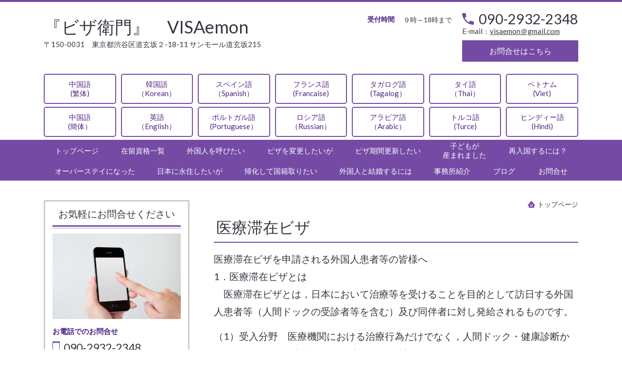

--- FILE ---
content_type: text/html; charset=utf-8
request_url: http://www.visaemon.jp/category/1468337.html
body_size: 115183
content:
<!DOCTYPE html> <?ra-page image-convert="no" g="SP" ?> <html lang="ja" prefix="og: http://ogp.me/ns#" class=""> <head> <meta charset="UTF-8"/> <meta name="keywords" content="治療,人間ドッグ,健康診断"/> <meta name="description" content="日本での治療なら ビザ衛門へ"/> <meta property="og:site_name" content="『ビザ衛門』 VISAemon"/> <meta property="og:type" content="article"/> <meta property="og:url" content="http://www.visaemon.jp/category/1468337.html"/> <link rel="canonical" href="http://www.visaemon.jp/category/1468337.html"/> <meta name="disparea" content="vga"/> <meta name="format-detection" content="telephone=no"/> <meta name="SKYPE_TOOLBAR" content="SKYPE_TOOLBAR_PARSER_COMPATIBLE"/> <title>医療滞在ビザ</title> <link rel="stylesheet" type="text/css" href="/_master/acre/themes/037F-L25/pc/theme.css?1681181237"/> <meta name="verify-v1" content="JxlXVPOe8zlbV3H+N8NAsRcIg1cOBPTn8psVfvEODMA="/> <noscript> <link rel="stylesheet" href="/cms_v2/_master/acre/common/css/noscript.css"> </noscript> </head> <body class="mod-body"> <div class="area-all"> <a id="top"></a> <header class="area-header" data-cms-parts-group=""> <div class="area-header-inner"> </div> <div class="area-header-inner2"> <div> <div class="t0-b-headerCombi-bPlacer"> <header class="t0-b-headerCombi"><span><span><span></span></span></span> <div class="t0-b-headerCombi__bd"><div><span><span><span></span></span></span> <div class="t0-b-headerCombi__col1"><span><span><span></span></span></span><div class="outerHtml"><div> <div class="t0-b-headerUnit-siteTitle-bPlacer"> <div class="t0-b-headerUnit-siteTitle"> <a href="/" target=""> <div class="t0-b-headerUnit-siteTitle__bd"> <div class="t0-b-headerUnit-siteTitle__bd-textCol"> <div class="t0-b-headerUnit-siteTitle__bd-siteName"> <p><span style="font-size:36px">『ビザ衛門』　VISAemon</span></p> </div> </div> </div> </a> </div></div> </div> <div class="ex-topSpacingTweak-up-2s"> <div class="t0-b-headerUnit-text-bPlacer"> <div class="t0-b-headerUnit-text"> <p>〒150-0031　東京都渋谷区道玄坂２-18-11 サンモール道玄坂215<br/> </p> </div> </div> </div> </div></div> <div class="t0-b-headerCombi__col2"><span><span><span></span></span></span><div class="outerHtml"><div class="ex-topSpacingTweak-down-1s"> <div class="t0-b-headerUnit-labeledList-bPlacer"> <div class="t0-b-headerUnit-labeledList"><table> <tr> <th><span><span><span></span></span></span><div>受付時間</div></th> <td><div>９時～18時まで</div></td> </tr> </table></div> </div> </div> </div></div> <div class="t0-b-headerCombi__col3"><span><span><span></span></span></span><div class="outerHtml"><div class="ex-topSpacingTweak-up-3s"> <div class="t0-b-headerUnit-contact-tel-bPlacer"> <div class="t0-b-headerUnit-contact-tel t0-b-headerUnit-contact-tel--size-2"> <div class="t0-b-headerUnit-contact-tel__wrap"> <div class="t0-b-headerUnit-contact-tel__bd"> <span class="t0-b-headerUnit-contact-tel__tel"></span> <span>090-2932-2348</span> </div> <span></span> </div> </div> </div> </div> <div class="ex-topSpacingTweak-up-4s"> <div class="t0-b-headerUnit-text-bPlacer"> <div class="t0-b-headerUnit-text"> <p>E-mail：<a href="mailto:visaemon＠gmail.com">visaemon＠gmail.com</a></p> </div> </div> </div> <div> <div class="t0-b-headerUnit-contact-navB-bPlacer"> <div class="t0-b-headerUnit-contact-navB t0-b-headerUnit-contact-navB--size-"> <a href="/category/1216614.html" target=""> <div class="t0-b-headerUnit-contact-navB__inner"> <span><span><span></span></span></span> <div>お問合せはこちら</div> </div> </a> </div> </div> </div> </div></div> </div></div> </header> </div> </div> <div> <div class="t0-b-headerMenu3-bPlacer"> <div class="t0-b-headerMenu3 t0-b-headerMenu3--widthEqualized"> <span><span><span></span></span></span> <input type="checkbox" id="t0-b-headerMenu3__panel" class="on-off"> <label for="t0-b-headerMenu3__panel">MENU</label> <div> <span><span><span></span></span></span> <ul> <li class="t0-b-headerMenu__item "> <span><span><span><span></span></span></span></span> <a href=" http://translate.google.co.jp/translate?hl&#x3D;ja&amp;sl&#x3D;ja&amp;tl&#x3D;zh-TW&amp;u&#x3D;http%3A%2F%2Fwww.visaemon.jp%2F" target="_blank"> <div><span>中国語<br>(繁体)</span></div> </a> </li> <li class="t0-b-headerMenu__item "> <span><span><span><span></span></span></span></span> <a href="http://translate.google.co.jp/translate?hl&#x3D;ja&amp;sl&#x3D;ja&amp;tl&#x3D;ko&amp;u&#x3D;http%3A%2F%2Fwww.visaemon.jp%2F" target="_blank"> <div><span>韓国語 <br>（Korean）</span></div> </a> </li> <li class="t0-b-headerMenu__item "> <span><span><span><span></span></span></span></span> <a href="http://translate.google.co.jp/translate?hl&#x3D;ja&amp;sl&#x3D;ja&amp;tl&#x3D;es&amp;u&#x3D;http%3A%2F%2Fwww.visaemon.jp%2F" target="_blank"> <div><span>スペイン語<br>（Spanish）</span></div> </a> </li> <li class="t0-b-headerMenu__item "> <span><span><span><span></span></span></span></span> <a href="http://translate.google.co.jp/translate?u&#x3D;http%3A%2F%2Fwww.visaemon.jp%2F&amp;sl&#x3D;ja&amp;tl&#x3D;fr&amp;hl&#x3D;&amp;ie&#x3D;UTF-8" target="_blank"> <div><span>フランス語<br>(Francaise)</span></div> </a> </li> <li class="t0-b-headerMenu__item "> <span><span><span><span></span></span></span></span> <a href="http://translate.google.co.jp/translate?hl&#x3D;ja&amp;sl&#x3D;ja&amp;tl&#x3D;tl&amp;u&#x3D;http%3A%2F%2Fwww.visaemon.jp%2F" target="_blank"> <div><span>タガログ語<br> (Tagalog）</span></div> </a> </li> <li class="t0-b-headerMenu__item "> <span><span><span><span></span></span></span></span> <a href="http://translate.google.co.jp/translate?hl&#x3D;ja&amp;sl&#x3D;ja&amp;tl&#x3D;th&amp;u&#x3D;http%3A%2F%2Fwww.visaemon.jp%2F" target="_blank"> <div><span>タイ語<br>（Thai）</span></div> </a> </li> <li class="t0-b-headerMenu__item "> <span><span><span><span></span></span></span></span> <a href="http://translate.google.co.jp/translate?js&#x3D;y&amp;prev&#x3D;_t&amp;hl&#x3D;ja&amp;ie&#x3D;UTF-8&amp;layout&#x3D;1&amp;eotf&#x3D;1&amp;u&#x3D;http%3A%2F%2Fwww.visaemon.jp%2F&amp;sl&#x3D;ja&amp;tl&#x3D;vi" target="_blank"> <div><span>ベトナム<br>(Viet) </span></div> </a> </li> </ul> </div> </div> </div> </div> <div> <div class="t0-b-headerMenu3-bPlacer"> <div class="t0-b-headerMenu3 t0-b-headerMenu3--widthEqualized"> <span><span><span></span></span></span> <input type="checkbox" id="t0-b-headerMenu3__panel" class="on-off"> <label for="t0-b-headerMenu3__panel">MENU</label> <div> <span><span><span></span></span></span> <ul> <li class="t0-b-headerMenu__item "> <span><span><span><span></span></span></span></span> <a href="http://translate.google.co.jp/translate?hl&#x3D;ja&amp;sl&#x3D;ja&amp;tl&#x3D;zh-CN&amp;u&#x3D;http%3A%2F%2Fwww.visaemon.jp%2F" target="_blank"> <div><span>中国語<br>(簡体）</span></div> </a> </li> <li class="t0-b-headerMenu__item "> <span><span><span><span></span></span></span></span> <a href="http://translate.google.co.jp/translate?prev&#x3D;hp&amp;hl&#x3D;ja&amp;js&#x3D;y&amp;u&#x3D;http%3A%2F%2Fwww.visaemon.jp%2F&amp;sl&#x3D;ja&amp;tl&#x3D;en&amp;history_state0&#x3D;" target="_blank"> <div><span>英語<br>（English）</span></div> </a> </li> <li class="t0-b-headerMenu__item "> <span><span><span><span></span></span></span></span> <a href="http://translate.google.co.jp/translate?hl&#x3D;ja&amp;sl&#x3D;ja&amp;tl&#x3D;pt&amp;u&#x3D;http%3A%2F%2Fwww.visaemon.jp%2F" target="_blank"> <div><span>ポルトガル語<br>(Portuguese）</span></div> </a> </li> <li class="t0-b-headerMenu__item "> <span><span><span><span></span></span></span></span> <a href="http://translate.google.co.jp/translate?hl&#x3D;ja&amp;sl&#x3D;ja&amp;tl&#x3D;ru&amp;u&#x3D;http%3A%2F%2Fwww.visaemon.jp%2F" target="_blank"> <div><span>ロシア語<br>（Russian）</span></div> </a> </li> <li class="t0-b-headerMenu__item "> <span><span><span><span></span></span></span></span> <a href="http://translate.google.co.jp/translate?prev&#x3D;hp&amp;hl&#x3D;ja&amp;js&#x3D;y&amp;u&#x3D;http%3A%2F%2Fwww.visaemon.jp%2F&amp;sl&#x3D;ja&amp;tl&#x3D;ar&amp;history_state0&#x3D; " target="_blank"> <div><span>アラビア語 <br>（Arabic）</span></div> </a> </li> <li class="t0-b-headerMenu__item "> <span><span><span><span></span></span></span></span> <a href="http://translate.google.co.jp/translate?js&#x3D;y&amp;prev&#x3D;_t&amp;hl&#x3D;ja&amp;ie&#x3D;UTF-8&amp;layout&#x3D;1&amp;eotf&#x3D;1&amp;u&#x3D;http%3A%2F%2Fwww.visaemon.jp%2F&amp;sl&#x3D;ja&amp;tl&#x3D;tr" target="_blank"> <div><span>トルコ語<br>(Turce) </span></div> </a> </li> <li class="t0-b-headerMenu__item "> <span><span><span><span></span></span></span></span> <a href="http://translate.google.co.jp/translate?u&#x3D;http%3A%2F%2Fwww.visaemon.jp%2F&amp;sl&#x3D;ja&amp;tl&#x3D;hi&amp;hl&#x3D;&amp;ie&#x3D;UTF-8" target="_blank"> <div><span>ヒンディー語<br>(Hindi) </span></div> </a> </li> </ul> </div> </div> </div> </div> <div> <div class="t0-b-headerMenu5-bPlacer"> <div class="t0-b-headerMenu5"> <span><span><span></span></span></span> <input type="checkbox" id="t0-b-headerMenu5__panel" class="on-off"> <label for="t0-b-headerMenu5__panel">MENU</label> <div> <span><span><span></span></span></span> <ul> <li class="t0-b-headerMenu__item "> <span><span><span><span></span></span></span></span> <a href="/" target=""> <div><span>トップページ</span></div> </a> </li> <li class="t0-b-headerMenu__item "> <span><span><span><span></span></span></span></span> <a href="/category/1216608.html" target=""> <div><span>在留資格一覧</span></div> </a> </li> <li class="t0-b-headerMenu__item "> <span><span><span><span></span></span></span></span> <a href="/category/1228478.html" target=""> <div><span>外国人を呼びたい</span></div> </a> </li> <li class="t0-b-headerMenu__item "> <span><span><span><span></span></span></span></span> <a href="/category/1228481.html" target=""> <div><span>ビザを変更したいが</span></div> </a> </li> <li class="t0-b-headerMenu__item "> <span><span><span><span></span></span></span></span> <a href="/category/1228482.html" target=""> <div><span>ビザ期間更新したい</span></div> </a> </li> <li class="t0-b-headerMenu__item "> <span><span><span><span></span></span></span></span> <a href="/category/1228484.html" target=""> <div><span>子どもが<br>産まれました</span></div> </a> </li> <li class="t0-b-headerMenu__item "> <span><span><span><span></span></span></span></span> <a href="/category/1228485.html" target=""> <div><span>再入国するには？ <br></span></div> </a> </li> </ul> </div> </div> </div> </div> <div> <div class="t0-b-headerMenu5-bPlacer"> <div class="t0-b-headerMenu5"> <span><span><span></span></span></span> <input type="checkbox" id="t0-b-headerMenu5__panel" class="on-off"> <label for="t0-b-headerMenu5__panel">MENU</label> <div> <span><span><span></span></span></span> <ul> <li class="t0-b-headerMenu__item "> <span><span><span><span></span></span></span></span> <a href="/category/1228004.html" target=""> <div><span>オーバーステイになった</span></div> </a> </li> <li class="t0-b-headerMenu__item "> <span><span><span><span></span></span></span></span> <a href="/category/1243993.html" target=""> <div><span>日本に永住したいが</span></div> </a> </li> <li class="t0-b-headerMenu__item "> <span><span><span><span></span></span></span></span> <a href="/category/1243991.html" target=""> <div><span>帰化して国籍取りたい</span></div> </a> </li> <li class="t0-b-headerMenu__item "> <span><span><span><span></span></span></span></span> <a href="/category/1243989.html" target=""> <div><span>外国人と結婚するには</span></div> </a> </li> <li class="t0-b-headerMenu__item "> <span><span><span><span></span></span></span></span> <a href="/category/1216609.html" target=""> <div><span>事務所紹介</span></div> </a> </li> <li class="t0-b-headerMenu__item "> <span><span><span><span></span></span></span></span> <a href="/category/1216612.html" target=""> <div><span>ブログ</span></div> </a> </li> <li class="t0-b-headerMenu__item "> <span><span><span><span></span></span></span></span> <a href="/category/1216614.html" target=""> <div><span>お問合せ</span></div> </a> </li> </ul> </div> </div> </div> </div> </div> <div class="area-header-inner3"> </div> <div class="area-header-inner4"> </div> <div class="area-header-inner5"> </div> </header> <div class="area-container"> <div class="area-main" data-cms-parts-group=""> <div class="area-main-inner"> <div class="mod-part-topicpath"> <div class="b-breadcrumbs-bPlacer"> <div class="b-breadcrumbs b-breadcrumbs--inMain b-breadcrumbs--align-"><div><div> <span class="b-breadcrumbs__item" itemprop="itemListElement" itemscope itemtype="http://schema.org/ListItem"><a href="http://www.visaemon.jp/" itemprop="item"><span itemprop="name">トップページ</span></a><meta itemprop="position" content="1"/></span> </div></div></div> </div> </div> </div> <div class="area-main-inner2"> <div class=""> <div class="t0-b-blog-bPlacer"> <div class="t0-b-blog"> <article> <div> <div class="t0-b-lv2H5-bPlacer"> <div class="t0-b-lv2H5 t0-b-lv2H5--align-l" data-height-part=""> <span><span><span></span></span></span> <div> <div class="t0-b-lv2H5__iconPlacer"> <span class="t0-b-lv2H5__icon"></span> </div> <a href="/article/13914821.html"> <h2>医療滞在ビザ</h2> </a> </div> </div> </div> </div> <div class=" blogStandardLayout --spacing-m --spVerticalCol-vertical"> <div data-blog-header-area></div> <div data-blog-image-area><div class="ex-leftSpacingTweak-"> <div class="t0-b-wysiwyg-bPlacer"> <div class="t0-b-wysiwyg" data-height-part="" data-blog-wysiwyg> <p><span><span style="font-size:20px">医療滞在ビザを申請される外国人患者等の皆様へ</span><br/> <span style="font-size:20px">1．医療滞在ビザとは</span><br/> <span style="font-size:20px">　医療滞在ビザとは，日本において治療等を受けることを目的として訪日する外国人患者等（人間ドックの受診者等を含む）及び同伴者に対し発給されるものです。 </span></span></p> <p><span><span style="font-size:20px">（1）受入分野</span><span style="font-size:20px">　医療機関における治療行為だけでなく，人間ドック・健康診断から温泉湯治などの療養まで，幅広い分野が対象となりえます。 </span></span></p> <p><span style="font-size:20px">　※受入れ分野は，日本の医療機関の指示による全ての行為（人間ドック，健康診断，検診，歯科治療，療養（90日以内の温泉湯治等を含む）等を含む）となります。</span></p> <p><span><span style="font-size:20px">（2）数次査証</span><span style="font-size:20px">　必要に応じ，外国人患者等に数次有効の査証が発給されます。 </span></span></p> <p><span style="font-size:20px">　※ただし，数次有効査証が発給されるのは，1回の滞在期間が90日以内の場合のみです。数次有効の査証を申請する場合には医師による「治療予定表」の提出が必要となりますので，身元保証機関を通じて入手してください。 </span></p> <p><span><span style="font-size:20px">（3）同伴者</span><span style="font-size:20px">　外国人患者等の親戚だけでなく，親戚以外の者であっても，必要に応じ同伴者として同行が可能です。 </span></span></p> <p><span style="font-size:20px">　※同伴者については，必要に応じ，外国人患者等と同じ査証が発給されます。なお，同伴者は外国人患者等の身の回りの世話をするために訪日する方で，収入を伴う事業を運営し又は報酬を得る活動はできません。 </span></p> <p><span><span style="font-size:20px">（4）有効期限</span><span style="font-size:20px">　必要に応じ3年です。 </span></span></p> <p><span style="font-size:20px">　※外国人患者等の病態等を踏まえて決定されます。 </span></p> <p><span><span style="font-size:20px">（5）滞在期間</span><span style="font-size:20px">　最大6ヶ月です。滞在期間は，外国人患者等の病態等を踏まえて決定されます。 </span></span></p> <p><span style="font-size:20px">　※滞在予定期間が90日を超える場合は入院が前提となります。この場合，外国人患者等は，本人が入院することとなる医療機関の職員又は本邦に居住する本人の親族を通じて法務省入国管理局から在留資格認定証明書を取得する必要があります。 </span></p> <p><span><span style="font-size:20px">2．査証申請手続の概要</span><br/> <span style="font-size:20px">（1） 日本の医療機関で治療を受けること等を希望する外国人患者等は，文末に記載した登録された身元保証機関（医療コーディネーター，旅行会社等）のリストを参照し，同機関のいずれかに連絡し，受診等のアレンジについて依頼してください。 </span><br/> <span style="font-size:20px">（2） 身元保証機関を通じて受入れ医療機関を確定し，身元保証機関から，「医療機関による受診等予定証明書及び身元保証機関による身元保証書」（必要に応じ，治療予定表も）を入手してください。 </span><br/> <span style="font-size:20px">（3） 在外公館における査証申請の際，外国人患者等は，以下の書類を提出してください。（同伴者については，以下のうちア〜ウ及びカを提出してください。）なお，外国人患者等が入院を前提として医療を受けるために90日を超えて滞在する必要がある場合には，外国人患者は，本人が入院する本邦の医療機関の職員又は本邦に居住する本人の親族を代理人として法務省入国管理局から下記キ「在留資格認定証明書」を取得の上，他の提出書類と併せ管轄区域内の在外公館に提出してください。 </span><br/> <span style="font-size:20px">ア　旅券 </span><br/> <span style="font-size:20px">イ　査証申請書 </span><br/> <span style="font-size:20px">ウ　写真 </span><br/> <span style="font-size:20px">エ　「医療機関による受診等予定証明書及び身元保証機関による身元保証書」 </span><br/> <span style="font-size:20px">オ　一定の経済力を有することを証明するもの（銀行残高証明書等） </span><br/> <span style="font-size:20px">（注：外国人患者等の国籍により提出いただく書類が異なることがありますので，具体的な提出書類については居住地を管轄する大使館または総領事館にお問い合わせ下さい。） </span></span></p> <p><span><span style="font-size:20px">カ　本人確認のための書類 </span><span style="font-size:20px">（注：外国人患者等の国籍により提出いただく書類が異なることがありますので，具体的な提出書類については居住地を管轄する大使館または総領事館にお問い合わせ下さい。） </span></span></p> <p><span style="font-size:20px">キ　在留資格認定証明書（入院して医療を受けるため，90日を超えて滞在する必要がある場合）</span><span style="font-size:20px">ク　「治療予定表」（数次にわたり治療のために訪日する必要がある場合）</span></p> </div> </div> </div> </div> <div data-blog-article-area></div> </div> </article> <article> <div> <div class="t0-b-lv2H5-bPlacer"> <div class="t0-b-lv2H5 t0-b-lv2H5--align-l" data-height-part=""> <span><span><span></span></span></span> <div> <div class="t0-b-lv2H5__iconPlacer"> <span class="t0-b-lv2H5__icon"></span> </div> <a href="/article/13914822.html"> <h2>「医療滞在ビザ」の身元保証機関</h2> </a> </div> </div> </div> </div> <div class=" blogStandardLayout --spacing-m --spVerticalCol-vertical"> <div data-blog-header-area></div> <div data-blog-image-area><div class="ex-leftSpacingTweak-"> <div class="t0-b-lv3H-bPlacer"> <div class="t0-b-lv3H t0-b-lv3H--align-l t0-b-lv3H--size-m" data-height-part=""> <span><span><span></span></span></span> <div> <div class="t0-b-lv3H__iconPlacer"> <span class="t0-b-lv3H__icon"></span> </div> <h3 data-blog-wysiwyg><p><span style="font-size:20">1．医療滞在ビザとは</span></p> </h3> </div> </div> </div> </div> <div class="ex-leftSpacingTweak-"> <div class="t0-b-wysiwyg-bPlacer"> <div class="t0-b-wysiwyg" data-height-part="" data-blog-wysiwyg> <p><span style="font-size:20px"><span>１．医療滞在ビザとは，日本の医療機関の指示による全ての行為（人間ドック，健康診断，検診，歯科治療，療養（温泉湯治を含む）等）について，これを受けることを目的として訪日する外国人患者・受診者等（以下，「外国人患者等」）及び同伴者に対し，発給されるものです。&nbsp;外国人患者等及び同伴者が査証申請を行うに際しては，日本の国際医療交流コーディネーターもしくは旅行会社等の身元保証を受ける必要があります。</span></span></p> <p><span style="font-size:20px">２．外国人患者等からの依頼を受け，日本の医療機関における外国人患者等の受入れをアレンジする国際医療交流コーディネーター及び旅行会社等は，身元保証機関としての登録を行う必要があります。 </span></p> <ul> <li><span><span style="font-size:20px">登録を希望する国際医療交流コーディネーター等の方は，以下の問合わせ先にご連絡ください。 </span></span> <p><span><span style="font-size:20px">経済産業省商務情報政策局サービス産業課</span><br/> <span style="font-size:20px">電話：03-3501-1790</span><br/> <span style="font-size:20px">ファックス：03-3501-0315 </span></span></p> <span><span style="font-size:20px">登録を希望する旅行会社の方は，以下の問合わせ先にご連絡ください。 </span></span></li> <li> <p><span><span style="font-size:20px">観光庁国際観光政策課</span><br/> <span style="font-size:20px">電話：03-5253-8111（内線：27-405）</span><br/> <span style="font-size:20px">ファックス：03-5253-1563 </span></span></p> </li> </ul> </div> </div> </div> <div class="ex-leftSpacingTweak-"> <div class="t0-b-lv3H-bPlacer"> <div class="t0-b-lv3H t0-b-lv3H--align-l t0-b-lv3H--size-m" data-height-part=""> <span><span><span></span></span></span> <div> <div class="t0-b-lv3H__iconPlacer"> <span class="t0-b-lv3H__icon"></span> </div> <h3 data-blog-wysiwyg><p><span style="font-size:20">2．医療滞在ビザ制度について</span></p> </h3> </div> </div> </div> </div> <div class="ex-leftSpacingTweak-"> <div class="t0-b-wysiwyg-bPlacer"> <div class="t0-b-wysiwyg" data-height-part="" data-blog-wysiwyg> <p><span style="font-size:20px">１．このビザの対象となる外国人患者等は，在外公館において，銀行残高証明書等の提出をもって，「一定の経済力を有する者」であると認められた外国人患者等が対象となります。</span></p> <p><span style="font-size:20px">２．</span><span style="font-size:20px">対象医療機関，即ち，外国人患者等に対して上述1．の各種行為を指示することのできる機関は，日本に所在する全ての病院及び診療所です（都道府県の許可もしくは登録を有する機関）。</span></p> <p><span style="font-size:20px">３．</span><span style="font-size:20px"><span>本査証の滞在期間は，外国人患者等の病態等を踏まえ決定され，最大で6ヶ月までです。<br/> &nbsp;ただし，入院を前提として滞在予定期間が90日を超える場合には，外国人患者等は，本人が入院することとなる医療機関の職員又は日本に居住する本人の親族を通じて法務省入国管理局から在留資格認定証明書を取得する必要があります。<br/> 　身元保証機関の職員が，在留資格認定証明書の交付申請において代理人となることはできませんが，同申請について申請者（外国人患者）又は代理人（医療機関の職員又は本邦に居住する本人の親族）に代わって，行政書士会を経由して地方入国管理局長に届け出た行政書士が申請の取り次ぎを行うことは可能です。<br/> 　なお，外国人患者等が入院を前提としない場合は90日を超える滞在に必要な在留資格認定証明書は取得できません。</span></span></p> <p><span style="font-size:20px"><span>４．</span></span><span style="font-size:20px"><span>ビザの種別については，受入れ医療機関が必要と判断した場合には，外国人患者等は数次有効の査証（有効期間は最大3年まで）を申請することができます（ただし，1回の滞在期間が90日以内の場合のみ。数次有効の査証を申請する場合には医師による「治療予定表」の提出が必要）。<br/> 　この場合，身元保証機関は，受入れ医療機関と連絡の上，治療予定表を入手して外国人患者等に送付してください。<br/> 　なお，入院を前提として滞在予定期間が90日を超える場合，及び査証官が数次有効の査証の必要がないと判断した場合には，数次有効の査証は発給されず，一次有効の査証が発給されます。</span></span></p> <p><span style="font-size:20px"><span>５．</span></span><span style="font-size:20px"><span>外国人患者等との親戚関係を問わず，必要に応じ同伴者を同行させることが可能です。同伴者については，必要に応じ，外国人患者等と同じ査証が発給されます。<br/> 　なお，同伴者は外国人患者等の身の回りの世話をするために訪日する方で，収入を伴う事業を運営し又は報酬を得る活動をしない方です<span>（注）</span>この場合，身元保証機関が外国人患者等と協議の上，同伴者が必要と合意される場合は，「医療機関による受診等予定証明書及び身元保証機関による身元保証書」に，当該同伴者の氏名等を明記する必要があります。<br/> 　身元保証機関は，誰を同伴者として受け入れるのかについて外国人患者等と協議の上，「医療機関による受診等予定証明書及び身元保証機関による身元保証書」（文末の記載よりダウンロード可）に記載して，外国人患者等に送付してください。</span></span><br/> <span style="font-size:20px"><span><span>（注）</span>同伴を希望する者のうち，侍医，看護婦，専属介護者，心理カウンセラー，家事使用人（執事，秘書，料理人等）などで本邦において行う活動の対価として給付を受ける場合は，その活動は報酬を受ける活動であるとみなされ原則認められません（「報酬を受ける活動」とは，役務提供が本邦内で行われ，その対価として給付を受けている場合は，対価を支給する機関が本邦内にあるか否か，また，本邦内で支給するか否かに関わらず，「報酬を受ける活動」となります）。<br/> 　「報酬を受ける活動」に該当するか否か判断が困難な場合は，在外公館に照会してください。 </span></span></p> <p><span style="font-size:20px"><span>６．</span></span><span><span style="font-size:20px">提出必要書類について </span></span></p> <p><span><span style="font-size:20px">　査証申請時に必要となる提出書類については，以下のとおりですが，オ及びカについては申請者の国籍により異なりますので，査証を申請する予定の在外公館に確認してください。 </span></span></p> <ol> <li><span style="font-size:20px">旅券</span></li> <li><span style="font-size:20px">写真</span></li> <li><span style="font-size:20px">査証申請書</span></li> <li><span style="font-size:20px">「医療機関による受診等予定証明書及び身元保証機関による身元保証書」</span></li> <li><span style="font-size:20px">一定の経済力を有することを証明するもの</span></li> <li><span style="font-size:20px">本人確認のための書類</span></li> <li><span><span style="font-size:20px">在留資格認定証明書<br/> <span><span style="font-size:20px">（外国人患者等が入院して医療を受けるため，90日を超えて滞在する場合のみ） </span></span></span></span></li> <li><span><span style="font-size:20px"><span><span style="font-size:20px"><span style="font-size:20px">「治療予定表」（数次にわたり治療のために訪日する必要がある場合） </span></span></span></span></span></li> </ol> </div> </div> </div> </div> <div data-blog-article-area></div> </div> </article> <article> <div> <div class="t0-b-lv2H5-bPlacer"> <div class="t0-b-lv2H5 t0-b-lv2H5--align-l" data-height-part=""> <span><span><span></span></span></span> <div> <div class="t0-b-lv2H5__iconPlacer"> <span class="t0-b-lv2H5__icon"></span> </div> <a href="/article/13914824.html"> <h2>医療滞在ビザの身元保証機関の登録</h2> </a> </div> </div> </div> </div> <div class=" blogStandardLayout --spacing-m --spVerticalCol-vertical"> <div data-blog-header-area></div> <div data-blog-image-area><div class="ex-leftSpacingTweak-"> <div class="t0-b-wysiwyg-bPlacer"> <div class="t0-b-wysiwyg" data-height-part="" data-blog-wysiwyg> <p><span><span style="font-size: 20px">　</span><span style="font-size: 20px">医療滞在ビザを利用する外国人患者等及びその同伴者の皆様が査証申請を行うに際しては，日本の国際医療交流コーディネーターまたは旅行会社等（以下，「身元保証機関」）の身元保証を受ける必要があり，こうした身元保証機関となるためには，国際医療交流コーディネーターまたは旅行会社等の皆様におかれては，経済産業省または観光庁において登録していただく必要があります。今般，経済産業省及び観光庁において，登録受付が開始されましたので，お知らせします。登録を希望する方は，以下の連絡先までご連絡ください。 </span></span></p> </div> </div> </div> <div class="ex-leftSpacingTweak-"> <div class="t0-b-lv3H-bPlacer"> <div class="t0-b-lv3H t0-b-lv3H--align-l t0-b-lv3H--size-m" data-height-part=""> <span><span><span></span></span></span> <div> <div class="t0-b-lv3H__iconPlacer"> <span class="t0-b-lv3H__icon"></span> </div> <h3 data-blog-wysiwyg><p><strong><span style="font-size:20">登録を希望する国際医療交流コーディネーター等の皆様</span></strong></p> </h3> </div> </div> </div> </div> <div class="ex-leftSpacingTweak-"> <div class="t0-b-wysiwyg-bPlacer"> <div class="t0-b-wysiwyg" data-height-part="" data-blog-wysiwyg> <p><span><span style="font-size:20px">経済産業省商務情報政策局サービス産業課</span><br/> <span style="font-size:20px">電話：03-3501-1790</span><br/> <span style="font-size:20px">ファックス：03-3501-0315</span></span><br/> <span style="color:#0000FF"><span style="font-size:20px">他のサイトへ</span></span></p> </div> </div> </div> <div class="ex-leftSpacingTweak-"> <div class="t0-b-lv3H-bPlacer"> <div class="t0-b-lv3H t0-b-lv3H--align-l t0-b-lv3H--size-m" data-height-part=""> <span><span><span></span></span></span> <div> <div class="t0-b-lv3H__iconPlacer"> <span class="t0-b-lv3H__icon"></span> </div> <h3 data-blog-wysiwyg><p><strong><span style="font-size:20">登録を希望する旅行会社の皆様</span></strong></p> </h3> </div> </div> </div> </div> <div class="ex-leftSpacingTweak-"> <div class="t0-b-wysiwyg-bPlacer"> <div class="t0-b-wysiwyg" data-height-part="" data-blog-wysiwyg> <p><span><span style="font-size: 20px">観光庁国際観光政策課</span><br><span style="font-size: 20px">電話：03-5253-8111（内線：27-405）</span><br><span style="">ファックス：03-5253-1563 </span></span></p> </div> </div> </div> </div> <div data-blog-article-area></div> </div> </article> <article> <div> <div class="t0-b-lv2H5-bPlacer"> <div class="t0-b-lv2H5 t0-b-lv2H5--align-l" data-height-part=""> <span><span><span></span></span></span> <div> <div class="t0-b-lv2H5__iconPlacer"> <span class="t0-b-lv2H5__icon"></span> </div> <a href="/article/13914828.html"> <h2>「医療滞在ビザ」に係る外国人患者等受入れ医療機関</h2> </a> </div> </div> </div> </div> <div class=" blogStandardLayout --spacing-m --spVerticalCol-vertical"> <div data-blog-header-area></div> <div data-blog-image-area><div class="ex-leftSpacingTweak-"> <div class="t0-b-wysiwyg-bPlacer"> <div class="t0-b-wysiwyg" data-height-part="" data-blog-wysiwyg> <p><span style="font-size:1px6px">1．医療滞在ビザとは</span><br/> <strong><span style="font-size:1px1px"><span style="font-size:1px.5em"><span>医療滞在ビザとは，日本の医療機関の指示による全ての行為（人間ドック，健康診断，検診，歯科治療，療養（温泉湯治を含む）等）について，これを受けることを目的として訪日する外国人患者・受診者等（以下，「外国人患者等」）及び同伴者に対し，発給されるものです。</span></span></span></strong></p> </div> </div> </div> <div class="ex-leftSpacingTweak-"> <div class="t0-b-lv3H-bPlacer"> <div class="t0-b-lv3H t0-b-lv3H--align- t0-b-lv3H--size-m" data-height-part=""> <span><span><span></span></span></span> <div> <div class="t0-b-lv3H__iconPlacer"> <span class="t0-b-lv3H__icon"></span> </div> <h3 data-blog-wysiwyg><p style="text-align: start; "><span style="font-size:16px">　</span><font color="#3a3441"><span style="font-size:15px"><strong>外国人患者等及び同伴者が査証申請を行うに際しては，外国人患者等は，日本において受診等が予定されていることを証明する「医療機関による受診等予定証明書及び身元保証機関による身元保証書」（日本の医療機関及び身元保証機関が記入するもの。<br/> 外務省ホームページよりダウンロード可）を必要とします。</strong></span></font></p> </h3> </div> </div> </div> </div> <div class="ex-leftSpacingTweak-"> <div class="t0-b-wysiwyg-bPlacer"> <div class="t0-b-wysiwyg" data-height-part="" data-blog-wysiwyg> <ol> <li><span><span style="font-size:16px">外国人患者等からの依頼を受け，日本の医療機関における外国人患者等の受入れをアレンジする国際医療交流コーディネーター及び旅行会社等（以下，「身元保証機関」）は，日本の医療機関と連絡を取り合い，「医療機関による受診等予定証明書及び身元保証機関による身元保証書」を作成し，査証申請を行う外国人患者等に送付します。</span><br/> <span><span style="font-size:16px">（「医療機関による受診等予定証明書及び身元保証機関による身元保証書」は一体化された1つの書式です。受入れ医療機関は，身元保証機関と良く打ち合わせを行った上で，書式上段の「医療機関による受診等予定証明書」を記入して下さい。）</span><br/> <span><span style="font-size:16px">また，外国人患者等の治療費について，必要に応じて身元保証機関を通じ，あらかじめ外国人患者等と十分調整して下さい。</span></span></span></span></li> <li><span><span><span style="font-size:16px">なお，外国人患者等から医療機関に直接連絡があった場合は，医療機関から（あるいは外国人患者等から）身元保証機関に連絡をとり，身元保証機関に関与させて「医療機関による受診等予定証明書及び身元保証機関による身元保証書」の作成や，必要に応じて治療費の調整を進めて下さい。 </span></span></span></li> </ol> </div> </div> </div> <div class="ex-leftSpacingTweak-"> <div class="t0-b-lv3H-bPlacer"> <div class="t0-b-lv3H t0-b-lv3H--align-l t0-b-lv3H--size-m" data-height-part=""> <span><span><span></span></span></span> <div> <div class="t0-b-lv3H__iconPlacer"> <span class="t0-b-lv3H__icon"></span> </div> <h3 data-blog-wysiwyg><p><strong><span style="font-size:16">2．医療滞在ビザ制度について</span></strong></p> </h3> </div> </div> </div> </div> <div class="ex-leftSpacingTweak-"> <div class="t0-b-wysiwyg-bPlacer"> <div class="t0-b-wysiwyg" data-height-part="" data-blog-wysiwyg> <ol> <li><span style="font-size:16px">このビザの対象となる外国人患者等は，在外公館において，銀行残高証明書等の提出をもって，「一定の経済力を有する者」であると認められた外国人患者等が対象となります。 </span></li> <li><span style="font-size:16px">対象医療機関，即ち，外国人患者等に対して上述1．の各種行為を指示することのできる機関は，日本に所在する全ての病院及び診療所です（都道府県の許可もしくは登録を有する機関）。 </span></li> <li><span><span style="font-size:16px">本査証の滞在期間は，外国人患者等の病態等を踏まえ決定され，最大で6ヶ月までです。</span><br/> <span><span style="font-size:16px">　ただし，入院を前提として滞在予定期間が90日を超える場合には，外国人患者等は，本人が入院することとなる医療機関の職員又は本邦に居住する本人の親族を通じて法務省入国管理局から在留資格認定証明書を取得する必要がありますので，医療機関の職員の方は，外国人患者等から在留資格認定証明書の代理取得について依頼がある場合には，入院予定証明書（様式適宜）等必要書類を作成の上，法務省入国管理局に提示して在留資格認定証明書を取得し，身元保証機関に送付して下さい。</span><br/> <span><span style="font-size:16px">（なお，この際，在留資格認定証明書を取得するため具体的にどのような書類が必要となるかについては，各々の地方入国管理局にお問い合わせ下さい。）</span><br/> <span><span style="font-size:16px">　なお，外国人患者等が入院を前提としない場合は90日を超える滞在に必要な在留資格認定証明書は取得できません。</span></span></span></span></span></li> <li><span><span><span><span><span style="font-size:16px">ビザの種別については，受入れ医療機関が必要と判断した場合には，外国人患者等は数次有効の査証（有効期間は最大3年まで）を申請することができます</span><br/> <span><span style="font-size:16px">（ただし，1回の滞在期間が90日以内の場合のみ。数次有効の査証を申請する場合には医師による「治療予定表」の提出が必要）。</span><br/> <span><span style="font-size:16px">この場合，受入れ医療機関は，治療のために数次に渡る入国が必要である旨について，「医療機関による受診等予定証明書」の該当欄にチェックを入れるとともに，詳細な治療予定表を添付して，身元保証機関に送付して下さい。</span><br/> <span><span style="font-size:16px">なお，入院を前提として滞在予定期間が90日を超える場合，及び査証官が数次有効の査証の必要がないと判断した場合には，数次有効の査証は発給されず，一次有効の査証が発給されます。</span></span></span></span></span></span></span></span></li> <li><span><span><span><span><span><span><span><span style="font-size:16px">外国人患者等との親戚関係を問わず，必要に応じ同伴者を同行させることが可能です。</span><br/> <span style="font-size:16px">　同伴者については，必要に応じ，外国人患者等と同じ査証が発給されます。<br/> <span style="font-size:16px">なお，同伴者は外国人患者等の身の回りの世話をするために訪日する方で，収入を伴う事業を運営し又は報酬を得る活動</span>（注）<span style="font-size:16px">をしない方です。<br/> <span style="font-size:16px"><span><span style="color:#408080">（参考）</span></span> 同伴者については，身元保証機関が外国人患者等と協議の上，同伴者が必要と合意され，「医療機関による受診等予定証明書及び身元保証機関による身元保証書」に，当該同伴者の氏名等が明記される必要があります。身元保証機関が，誰を同伴者として受け入れるのかについて外国人患者等と協議の上，「医療機関による受診等予定証明書及び身元保証機関による身元保証書」に記載して，外国人患者等に送付します。<br/> <span style="font-size:16px"><span>（注）</span> 同伴を希望する者のうち，侍医，看護婦，専属介護者，心理カウンセラー，家事使用人（執事，秘書，料理人等）などで本邦において行う活動の対価として給付を受ける場合は，その活動は報酬を受ける活動であるとみなされ原則認められません<br/> <span style="font-size:16px">（「報酬を受ける活動」とは，役務提供が本邦内で行われ，その対価として給付を受けている場合は，対価を支給する機関が本邦内にあるか否か，また，本邦内で支給するか否かに関わらず，「報酬を受ける活動」となります）。<br/> <span style="font-size:16px">「報酬を受ける活動」に該当するか否か判断が困難な場合は，身元保証機関が在外公館に照会します。 </span></span></span></span></span></span></span></span></span></span></span></span></span></li> </ol> </div> </div> </div> <div class="ex-leftSpacingTweak-"> <div class="t0-b-lv3H-bPlacer"> <div class="t0-b-lv3H t0-b-lv3H--align-l t0-b-lv3H--size-m" data-height-part=""> <span><span><span></span></span></span> <div> <div class="t0-b-lv3H__iconPlacer"> <span class="t0-b-lv3H__icon"></span> </div> <h3 data-blog-wysiwyg><p><strong><span style="font-size:16"><span><span style="color:#408080">（参考）</span></span>提出必要書類について</span></strong></p> </h3> </div> </div> </div> </div> <div class="ex-leftSpacingTweak-"> <div class="t0-b-wysiwyg-bPlacer"> <div class="t0-b-wysiwyg" data-height-part="" data-blog-wysiwyg> <p><span style="font-size:16px">　査証申請時に必要となる提出書類については，以下のとおりですが，オ及びカについては申請者の国籍により異なりますので，査証を申請する予定の在外公館に確認してください。 </span></p> <ol> <li><span style="font-size:16px">ア　旅券</span></li> <li><span style="font-size:16px">イ　写真</span></li> <li><span style="font-size:16px">ウ　査証申請書</span></li> <li><span style="font-size:16px">エ　「医療機関による受診等予定証明書及び身元保証機関による身元保証書」</span></li> <li><span style="font-size:16px">オ　一定の経済力を有することを証明するもの</span></li> <li><span style="font-size:16px">カ　本人確認のための書類</span></li> <li><span><span style="font-size:16px">キ　在留資格認定証明書<br/> <span><span style="font-size:16px">（外国人患者等が入院して医療を受けるため，90日を超えて滞在する場合のみ） </span></span></span></span></li> <li><span><span style="font-size:16px"><span><span style="font-size:16px"><span style="font-size:16px">ク　「治療予定表」（数次にわたり治療のために訪日する必要がある場合）</span></span></span></span></span></li> </ol> </div> </div> </div> </div> <div data-blog-article-area></div> </div> </article> <article> <div> <div class="t0-b-lv2H5-bPlacer"> <div class="t0-b-lv2H5 t0-b-lv2H5--align-l" data-height-part=""> <span><span><span></span></span></span> <div> <div class="t0-b-lv2H5__iconPlacer"> <span class="t0-b-lv2H5__icon"></span> </div> <h2>Ⅱ.医療滞在「特定活動」（告示２５号、２６号）</h2> </div> </div> </div> </div> <div class=" blogStandardLayout --spacing-m --spVerticalCol-vertical"> <div data-blog-header-area></div> <div data-blog-image-area><div class="ex-leftSpacingTweak-"> <div class="t0-b-wysiwyg-bPlacer"> <div class="t0-b-wysiwyg" data-height-part="" data-blog-wysiwyg> <p><strong>Ⅱ.医療滞在「特定活動」（告示２５号、２６号）</strong><br/> <span style="font-size:1rem">[事例４]ロシア人女性（１３歳）高安病（告示２５号）</span></p> <p>ロシア人母親３３歳 <strong>付添人</strong>（告示２６号）変更許可<br/> <span style="font-size:1rem">ロシア人担当医３７歳　　 （短期滞在）更新許可</span><br/> <span style="font-size:1rem">ロシア人父親４９歳 </span><strong style="font-size:1rem">介護</strong><span style="font-size:1rem">　（告示２６号）在留資格認定証明書</span><strong style="font-size:1rem">不許可</strong></p> <p>≪特殊事情と問題点≫<br/> <span style="font-size:1rem">・高安病という難病にかかり、モスクワの病院やドイツの病院に通いましたが、良い治療法が見つからず、困っていました。</span><br/> <span style="font-size:1rem">・日本の○○大学病院に高安病の権威の先生がおられると聞き、来日しました。診断が終わりましたが、モスクワの病院とドイツの病院の診断は合っているが、投与した薬が間違っていると言われました。</span><br/> <span style="font-size:1rem">・２００９年６月２９日から３週間以上入院する。</span></p> <p>母と担当医の３人で来日<br/> <span style="font-size:1rem">２００９年６月２８日―２００９年７月１３日 「短期滞在」１５日</span><br/> <span style="font-size:1rem">２００９年７月９日―２００９年７月２５日　 「短期滞在」９０日</span><br/> <span style="font-size:1rem">２００９年７月２５日 出国</span></p> <p><span style="font-size:1rem">２０１０年３月２１日―２０１０年４月５日　 「短期滞在」１５日</span><br/> <span style="font-size:1rem">２０１０年４月１日 出国</span></p> <p><span style="font-size:1rem">２０１０年５月９日―２０１０年８月７日&nbsp;&nbsp;&nbsp;&nbsp; 「短期滞在」９０日</span><br/> <span style="font-size:1rem">２０１０年８月３日―２０１０年１１月５日　 「短期滞在」９０日</span><br/> <strong style="font-size:1rem">２０１０年１１月２９日―２０１１年１１月２９日　「特定活動」１年</strong><br/> <em style="font-size:1rem">２０１１年３月１５日〜２０１１年４月　３日（２０日間）</em><br/> <em style="font-size:1rem">２０１１年７月　９日〜２０１１年８月２３日（４６日間）</em><br/> <em style="font-size:1rem">２０１１年８月２７日〜２０１１年９月４日（９日間）</em><br/> <em style="font-size:1rem">２０１１年１０月２２日〜２０１１年１０月２９日（８日間）</em></p> <p><u>２０１１年１１月９日 父の在留資格認定証明書交付申請（告示２６号）</u><br/> <span style="font-size:1rem">２０１１年１１月１８日　取下げ</span><br/> <span style="font-size:1rem">※父親はロシアで仕事をしており、</span><u style="font-size:1rem">頻繁に病院の介護をする訳ではないので、告示２６号の付添人には該当しないので、取下げて下さい</u><span style="font-size:1rem">。</span></p> <p>２０１１年１１月３０日―２０１２年１１月２９日　「特定活動」１年<br/> <em style="font-size:1rem">２０１１年１２月１９日〜２０１２年１月７日（２０日間）</em><br/> <em style="font-size:1rem">２０１２年３月２９日〜２０１２年４月８日（１１日間）</em><br/> <em style="font-size:1rem">２０１２年７月７日〜２０１２年７月１５日（９日間）</em><br/> <em style="font-size:1rem">２０１２年１０月２０日〜２０１２年１０月２７日（８日間）</em></p> <p>２０１２年１２月２５日―２０１３年１２月２５日　「特定活動」１年<br/> <em style="font-size:1rem">２０１２年１２月２１日〜２０１３年１月１２日（２３日間）</em><br/> <em style="font-size:1rem">２０１３年２月１４日〜２０１３年４月４日（５０日間）</em><br/> <em style="font-size:1rem">２０１３年５月８日〜２０１３年５月１４日（７日間）</em><br/> <em style="font-size:1rem">２０１３年６月２７日〜２０１３年６月３０日（４日間）</em><br/> <em style="font-size:1rem">２０１３年７月２４日〜２０１３年９月２９日（６６日間）</em><br/> <em style="font-size:1rem">２０１３年１０月２６日〜２０１３年１１月３日（９日間）</em><br/> <em style="font-size:1rem">２０１３年１２月５日〜２０１３年１２月８日（４日間）</em><br/> <span style="font-size:1rem">医療費：3,333,443円</span></p> <p>２０１３年１２月　６日―２０１４年１２月２５日　「特定活動」１年<br/> <em style="font-size:1rem">２０１３年１２月２１日〜２０１４年１月１１日（２２日間）</em><br/> <em style="font-size:1rem">２０１４年２月２７日〜２０１４年３月２日（４日間）</em><br/> <em style="font-size:1rem">２０１４年４月１６日〜２０１４年５月２日（１８日間）</em><br/> <em style="font-size:1rem">２０１４年７月７日〜２０１４年８月６日（３１日間）</em><br/> <em style="font-size:1rem">２０１４年１０月１８日〜２０１４年１０月２５日（８日間）</em><br/> <span style="font-size:1rem">医療費：843,679円</span></p> <p>２０１４年１２月２６日―２０１５年１２月２６日　「特定活動」１年<br/> <em style="font-size:1rem">２０１４年１２月２０日〜２０１５年１月１０日（２２日間）</em><br/> <em style="font-size:1rem">２０１５年３月２８日〜２０１５年４月４日（８日間）</em><br/> <em style="font-size:1rem">２０１５年６月１８日〜２０１５年６月２１日（４日間）</em><br/> <em style="font-size:1rem">２０１５年８月１７日〜２０１５年８月２３日（７日間）</em><br/> <em style="font-size:1rem">２０１５年１０月２９日〜１１月１日（４日間）</em><br/> <em style="font-size:1rem">２０１５年１２月１７日〜２０１５年１２月２０日（４日間）</em><br/> <span style="font-size:1rem">医療費：1,041,336円</span></p> <p>２０１５年１２月１８日―２０１６年１２月２６日　「特定活動」１年</p> <p><strong><u>口座残高：34,295,672円</u></strong></p> </div> </div> </div> </div> <div data-blog-article-area></div> </div> </article> <article> <div> <div class="t0-b-lv2H5-bPlacer"> <div class="t0-b-lv2H5 t0-b-lv2H5--align-l" data-height-part=""> <span><span><span></span></span></span> <div> <div class="t0-b-lv2H5__iconPlacer"> <span class="t0-b-lv2H5__icon"></span> </div> <h2>Ⅱ.医療滞在「特定活動」（告示２５号）</h2> </div> </div> </div> </div> <div class=" blogStandardLayout --spacing-m --spVerticalCol-vertical"> <div data-blog-header-area></div> <div data-blog-image-area><div class="ex-leftSpacingTweak-"> <div class="t0-b-wysiwyg-bPlacer"> <div class="t0-b-wysiwyg" data-height-part="" data-blog-wysiwyg> <p><strong>Ⅱ</strong><strong>.</strong><strong>医療滞在「特定活動」（告示２５号）</strong><strong>&nbsp;</strong><br/> <span style="font-size:1rem">［実例５］中国母親８８歳（脳梗塞、糖尿病、腎障害）</span></p> <p>中国人母親（８８歳）<br/> <span style="font-size:1rem">在留資格：短期滞在</span><br/> <span style="font-size:1rem">在留期限：２０１４年２月２８日</span></p> <p>中国人女性C（５５歳）<br/> <span style="font-size:1rem">在留資格：日本人の配偶者等</span><br/> <span style="font-size:1rem">在留期間：３年</span><br/> <span style="font-size:1rem">年収：なし</span></p> <p><span style="font-size:1rem">配偶者</span><br/> <span style="font-size:1rem">日本人男性H（５８歳）</span><br/> <span style="font-size:1rem">職業：会社員</span><br/> <span style="font-size:1rem">年収：3,349,219円</span><br/> <span style="font-size:1rem">自宅：マンション購入</span></p> <p>≪特殊事情と問題点≫蛙<br/> <span style="font-size:1rem">・８４歳の時に老親扶養で申請したが、不許可。</span><br/> <span style="font-size:1rem">・</span><strong style="font-size:1rem">８８歳</strong><span style="font-size:1rem">と</span><strong style="font-size:1rem">高齢</strong><span style="font-size:1rem">で</span><strong style="font-size:1rem">片親</strong><span style="font-size:1rem">であり、</span><strong style="font-size:1rem">心臓病</strong><span style="font-size:1rem">と</span><strong style="font-size:1rem">糖尿病</strong><span style="font-size:1rem">。</span><br/> <span style="font-size:1rem">・中国にいる長男夫婦は、</span><u style="font-size:1rem">母親の面倒は看ないし</u><span style="font-size:1rem">、</span><u style="font-size:1rem">次女は知恵遅れで精神障害</u></p> <p>２００９年８月１９日「短期滞在」９０日で来日<strong>（８４歳）</strong><br/> <span style="font-size:1rem">２００９年９月１６日変更許可申請</span><br/> <strong style="font-size:1rem">「短期滞在」&rArr;「特定活動」（老親扶養）</strong><br/> <span style="font-size:1rem">２００９年１１月３０日　</span><strong style="font-size:1rem">不許可</strong><br/> <span style="font-size:1rem">「短期滞在」&rArr;「特定活動」（３ケ月）２０１０年２月１７日</span><br/> <span style="font-size:1rem">２０１０年１月２２日 帰国</span><br/> <span style="font-size:1rem">※不許可理由</span><br/> <strong style="font-size:1rem">中国に兄と妹がいる</strong></p> <p>２０１３年１１月３０日「短期滞在」９０日で来日<strong>（８８歳）</strong><br/> <span style="font-size:1rem">２０１４年１月２８日変更許可申請</span><br/> <strong style="font-size:1rem">「短期滞在」&rArr;「特定活動」（老親扶養）</strong><br/> <span style="font-size:1rem">２０１４年２月６日、</span><u style="font-size:1rem">入管から「告示２５号」に変更依頼の電話が入る</u><span style="font-size:1rem">。</span><br/> <span style="font-size:1rem">２０１４年４月１５日―２０１５年４月１５日 特定活動 １年</span><br/> <span style="font-size:1rem">２０１５年４月２１日―２０１６年４月２１日 特定活動 １年</span><br/> <span style="font-size:1rem">２０１６年５月１２日―２０１７年５月１２日 特定活動 １年</span></p> <p>≪概要≫<br/> <span style="font-size:1rem">２００４年に中国の父が死亡し、母が一人になったので、私が北京に何回か行き通算で２年半程面倒見ていました。母は心臓病と糖尿病の為、腎臓が悪く白内障の手術もしています。</span></p> <p>私は兄と妹の３人兄弟です。妹は生まれた時から、知恵遅れで精神障害の病気を持っており、現在は田舎の農家の人と結婚しており、母の面倒を見る事が出来ません。</p> <p>兄は母の面倒を看ようとしない為、２００７年１月に母が兄に対して、生活費８００元と病院の費用の支払い請求の裁判をしようとしたところ、兄は母を説得して裁判を取り止めにしてしまいました。仕方なく生活費と病院の費用は私が支払いました。</p> <p>２００７年３月に私が日本に帰ってから、兄と母は一緒に暮らし始めましたが、兄夫婦は料理は作らないし、父が軍人だったので母の治療費はタダにも拘らず母を病院に連れて行かないという状態でした。</p> <p>それで私が２００９年４月に母を老人ホームに入れました。老人ホームの費用は４月から７月まで私が払っています。</p> <p>私は兄に対して生活費を出しなさい、父の財産は全部貰ったので返しなさいと喧嘩しています。それで２００９年８月には、母と私が兄と妹に対して、財産分与の件で裁判を起こしています。</p> <p>母は８４歳と高齢で、日本の○○病院でも脳梗塞、糖尿病、腎障害と診断され通院しています。中国にいる兄と妹も母を介護する事が出来ません。</p> <p>日本にいる私が母の面倒を見てあげる必要があります。夫も、母の病気を大変気遣ってくれて、面倒見てくれると言ってくれています。</p> <p>≪結論≫<br/> <span style="font-size:1rem">現在、中国人母親は老人ホームに入っており、車椅子の生活です。義理の息子の会社の保険に入れないか検討したところ、</span><u style="font-size:1rem">後期高齢者に該当する為、保険には入れず</u><span style="font-size:1rem">、１００％実費を支払っています。</span></p> <p>　更新許可をする度に、毎回病院から「外国人患者に係る受入れ証明書」を書いて貰ったり、領収書を集めたりと大変苦労されています。</p> </div> </div> </div> </div> <div data-blog-article-area></div> </div> </article> <article> <div> <div class="t0-b-lv2H5-bPlacer"> <div class="t0-b-lv2H5 t0-b-lv2H5--align-l" data-height-part=""> <span><span><span></span></span></span> <div> <div class="t0-b-lv2H5__iconPlacer"> <span class="t0-b-lv2H5__icon"></span> </div> <h2>Ⅱ.医療滞在「特定活動」（告示２５号、２６号）</h2> </div> </div> </div> </div> <div class=" blogStandardLayout --spacing-m --spVerticalCol-vertical"> <div data-blog-header-area></div> <div data-blog-image-area><div class="ex-leftSpacingTweak-"> <div class="t0-b-wysiwyg-bPlacer"> <div class="t0-b-wysiwyg" data-height-part="" data-blog-wysiwyg> <p><strong>Ⅱ.医療滞在「特定活動」（告示２５号、２６号）</strong><br/> <span style="font-size:1rem">［実例６］中国人母親 （６３歳）、中国人父親（６４歳）</span></p> <p>中国人母親（６３歳）<br/> <span style="font-size:1rem">在留資格：短期滞在</span><br/> <span style="font-size:1rem">在留期限：２０１５年５月２２日</span></p> <p>中国人女性Y（３５歳）<br/> <span style="font-size:1rem">在留資格：日本人の配偶者等</span></p> <p>２０１５年５月２１日 中国人母親<br/> <span style="font-size:1rem">在留資格「短期滞在」&rArr;「特定活動」（告示２５号）変更許可申請</span><br/> <span style="font-size:1rem">申請前にD５に相談に行くと、</span><u style="font-size:1rem">「許可になるかわかりませんからね」</u><span style="font-size:1rem">と言われる。</span><br/> <span style="font-size:1rem">２０１５年６月１２日 許可「特定活動」（告示２５号）</span><strong style="font-size:1rem">６月</strong></p> <p><span style="font-size:1rem">２０１５年５月２１日 中国人父親Ｔ</span><br/> <span style="font-size:1rem">在留資格「特定活動」（告示２６号）認定証明書交付申請</span><br/> <span style="font-size:1rem">２０１５年６月２５日 許可「特定活動」（告示２６号）</span><strong style="font-size:1rem">６月</strong></p> <p>≪特殊事情と問題点≫<br/> <span style="font-size:1rem">・２０１５年２月２１日に、母は二人の孫の面倒をする為に来日しましたが、体調が思わしくなく、元々心臓が悪かったので２０１５年４月２７日に病院に行ったところ、心電図検査の結果、もしかしたら手術が必要かも知れないと、○○医科大学附属医療センターに紹介状を書いて頂きました。</span><br/> <span style="font-size:1rem">・</span><u style="font-size:1rem">孫の面倒をする為に来日したのに</u><span style="font-size:1rem">、</span><u style="font-size:1rem">医療滞在ビザへの変更は怪しいかな</u><span style="font-size:1rem">？</span></p> <p>≪概要≫<br/> <u style="font-size:1rem">１．○○医科大学附属医療センターでの診察</u><u style="font-size:1rem">&nbsp;</u><br/> <span style="font-size:1rem">　２０１５年５月７日に、○○医科大学附属医療センターに行ったところ、大動脈閉鎖不全症と診断されましたが、５月２１日に詳しい検査を行い、手術が必要かどうかを判断すると言われました。</span></p> <p><span><u>２．○○国際病院での診察</u></span><br/> <span style="font-size:1rem">　テレビの健康番組で、心臓外科の日本一の名医がいると、○○国際病院を紹介していました。</span><br/> <span style="font-size:1rem">　それで○○医科大学附属医療センターでの検査は辞めて、２０１５年５月１２日に○○国際病院に行きました。</span><br/> <span style="font-size:1rem">　同じく大動脈閉鎖不全症と診断され、手術の為に入院期間が平成２７年６月５日〜平成２７年６月２３<br/> 日、治療期間が平成２７年６月５日〜平成２７年９月末日と診断されました。</span><br/> <span style="font-size:1rem">　</span><span style="font-size:1rem"><u>手術の開始は、東京入国管理局から在留資格「特定活動」（告示２５号）が下りてからとなりました。</u></span></p> <p><span><u>３．手術費用について</u></span><br/> <span style="font-size:1rem">　手術費用は、５００〜６００万円かかると言われ、母の貯金２００万円と中国の親戚全員に相談したところ４００万円は集まりますので、６００万円は用意できます。</span><br/> <span style="font-size:1rem">　国民健康保険等のお世話にはならず、１００％自費で手術、入院、治療します。</span></p> <p><span><u>４．夫の来日</u></span><br/> <span style="font-size:1rem">　夫は私の○○国際病院での大動脈閉鎖不全症の手術に立ち会いたいとの強い希望があり、手術後の介護も含めて、長期の滞在になりますので、</span><strong style="font-size:1rem">在留資格認定証明書「特定活動」（告示２６号）</strong><span style="font-size:1rem">の交付申請を行う<br/> ことになりました。</span><br/> <span style="font-size:1rem">　日本での滞在は、娘の家にお世話になります。私の貯金と娘夫婦の援助により生活は問題ありません。</span></p> <p>≪結論≫<br/> <span style="font-size:1rem">心臓手術が６ケ月だったので、「特定活動」の在留期間も６ケ月しか出ませんでした。</span><u style="font-size:1rem">手術が終わったら帰国しなさいと言う入管側の強い意志</u><span style="font-size:1rem">が感じられます。</span></p> </div> </div> </div> </div> <div data-blog-article-area></div> </div> </article> <article> <div> <div class="t0-b-lv2H5-bPlacer"> <div class="t0-b-lv2H5 t0-b-lv2H5--align-l" data-height-part=""> <span><span><span></span></span></span> <div> <div class="t0-b-lv2H5__iconPlacer"> <span class="t0-b-lv2H5__icon"></span> </div> <h2>Ⅱ.医療滞在「特定活動」（告示２５号、２６号）</h2> </div> </div> </div> </div> <div class=" blogStandardLayout --spacing-m --spVerticalCol-vertical"> <div data-blog-header-area></div> <div data-blog-image-area><div class="ex-leftSpacingTweak-"> <div class="t0-b-wysiwyg-bPlacer"> <div class="t0-b-wysiwyg" data-height-part="" data-blog-wysiwyg> <p><strong>Ⅱ.医療滞在「特定活動」（告示２５号、２６号）</strong><br/> <span style="font-size:1rem">ミャンマー父（６８歳）ミャンマー母（６３歳）</span></p> <p>２０１５年６月３日 本人申請<br/> <span style="font-size:1rem">①&nbsp;&nbsp; 父の「短期滞在」&rArr;「特定活動」（老親扶養）変更許可</span><br/> <span style="font-size:1rem">②&nbsp;&nbsp; 母の「特定活動」（告示２５号）の期間更新</span><br/> <span style="font-size:1rem">２０１５年８月３日に不交付の通知書</span><br/> <span style="font-size:1rem">不許可理由は</span><br/> <span style="font-size:1rem">父は、ミャンマーの診断書は信頼性に欠け</span><br/> <span style="font-size:1rem">母は、医療目的のビザなのに１０ケ月もミャンマーにいた</span><br/> <span style="font-size:1rem">出国準備の特定活動（在留期限２０１５年９月２日）</span></p> <p><span style="font-size:1rem">２０１５年９月２日 再申請</span><br/> <span style="font-size:1rem">①&nbsp; 父「特定活動」（出国準備）&rArr;「特定活動」（告示２５号）</span><br/> <span style="font-size:1rem">②&nbsp; 母「特定活動」（出国準備）&rArr;「特定活動」（告示２６号）</span></p> <p>２０１５年１１月２５日　<strong>不許可</strong><br/> <span style="font-size:1rem">≪特殊事情と問題点≫</span><br/> <span style="font-size:1rem">・父親はミャンマーで脳梗塞倒れ、手術をしても治らないと言われている。</span><br/> <span style="font-size:1rem">・「短期滞在」でありながら、最初から日本での長期滞在を狙って来日していると入管は判断している。</span><br/> <span style="font-size:1rem">・「外国人患者に関する受入れ証明書」をなかなか取得できなかった。「電話でこういう書類が必要ですが出来ますか？」と１００件位聞きまくったそうです。</span><br/> <span style="font-size:1rem">・「外国人患者に関する受入れ証明書」を取得出来ないので、私が一緒に病院に行き、事情を説明し記載して貰う。但し入院はしないので、入院はビザが下りてから日程を決めると書いて貰った。</span></p> <p>≪概要≫<br/> <u style="font-size:1rem">１．母の医療滞在について</u><br/> <span style="font-size:1rem">２００９年４月２０日に、</span><strong style="font-size:1rem">ミャンマー母は</strong><span style="font-size:1rem">「短期滞在」で来日し、同年５月に右乳癌で外科的治療をしました。術後は内分泌療法をして、１０年間の経過観察が必要と診断される。</span><br/> <span style="font-size:1rem">２００９年６月８日に</span><strong style="font-size:1rem">在留資格「特定活動」（告示２５号）を取得</strong><span style="font-size:1rem">し、２０１５年６月１３日まで、</span><strong style="font-size:1rem">６年間更新</strong><span style="font-size:1rem">してきました。</span></p> <p><span><u>２．父の脳卒中について</u><u>&nbsp;</u></span><br/> <span style="font-size:1rem">　２００９年４月２０日に母が来日してから、父はミャンマーで独り暮らしをしていましたが、</span><strong style="font-size:1rem">２０１２年５月５日に脳卒中で倒れ</strong><span style="font-size:1rem">、</span><strong style="font-size:1rem">左上半身</strong><span style="font-size:1rem">が動かなくなりました。</span><br/> <span style="font-size:1rem">　それでも生活する上では何とか独りで食事をしたり、着替え、トイレ等の見回りは出来ていました。</span><br/> <em style="font-size:1rem">①&nbsp;&nbsp; </em><em style="font-size:1rem">２０１２年１１月２５日〜２０１２年１２月５日（１１日間）</em><br/> <span style="font-size:1rem">私は父の見舞いの為に、ミャンマーに帰国しました。</span></p> <p><strong style="font-size:1rem"><u>１）２０１４年２月１１日〜２０１４年４月１１日（２ケ月）</u></strong><br/> <span style="font-size:1rem">　母は、父の身の回りの世話や介護の為に、ミャンマーに帰国しました。</span></p> <p>　<strong>２０１４年６月に、父は２回目の脳卒中を引き起こし</strong>、今度は<strong>左下半身</strong>が動かなくなり、独りで身の回りのことが出来なくなりました。</p> <p><strong><u>２）２０１４年７月２日〜２０１５年５月１９日（約１０ケ月）</u></strong><br/> <span style="font-size:1rem">　父の身の回りや介護をする人が必要となり、２０１４年７月２日、急遽、母がミャンマーに帰国しました。</span><br/> <span style="font-size:1rem">　当初は、ある程度父の容体が落ち着いてきたら、ミャンマーにいる弟２人に任せて日本に戻る予定でした。</span><br/> <span style="font-size:1rem">　しかし弟２人は日本の会社に就職が決まり、１０月中に来日する事になってしまいました。</span></p> <p><em>②&nbsp;&nbsp; </em><em>２０１４年１１月２日〜２０１４年１１月１７日（１６日間）</em><br/> <span style="font-size:1rem">　弟２人が来日した事で、私も父の介護の為に、ミャンマーに帰国しました。</span><br/> <span style="font-size:1rem">　</span><strong style="font-size:1rem">ミャンマーは介護施設がほとんどなく、病人は家族が介護していく方法を取っています。また相当な金額もかかり、私たち家族では賄いきれない状態でした。</strong><br/> <strong style="font-size:1rem">　２０１４年１１月１７日に私が帰国した後も、母は乳がんの治療中であるのも拘わらず、在留資格「特定活動」の在留期限（２０１５年６月１３日）の１ケ月前の<u>２０１５年５月１９日まで、ミャンマーに滞在する事になりました</u>。</strong></p> <p><span><u>３．父の在留資格変更と母の在留期間更新</u></span><br/> <span style="font-size:1rem">　母が日本に戻れば、ミャンマーでは誰も父の面倒を見る人がいなくなり、父は生きていくことが出来ません。</span></p> <p><em>③&nbsp;&nbsp; </em><em>２０１５年５月９日〜２０１５年５月１９日（１１日間）</em><br/> <span style="font-size:1rem">　</span><span style="font-size:1rem"><u>父も日本に呼んで、私が母と一緒に介護するのが最善策と判断し</u>、２０１５年５月９日にミャンマーに父と母を迎えに行きました。</span><br/> <span style="font-size:1rem">　２０１５年５月１９日に、父と母と一緒に帰国しました。</span><br/> <span style="font-size:1rem">父は２０１５年５月１９日〜２０１５年８月１７日（９０日）の短期滞在で来日しました。</span><br/> <span style="font-size:1rem">　２０１５年６月３日に、私は母と一緒に東京入国管理局に行き、</span><br/> <span style="font-size:1rem">③&nbsp;&nbsp; 父の「短期滞在」&rArr;「特定活動」（老親扶養）変更許可</span><br/> <span style="font-size:1rem">④&nbsp;&nbsp; 母の「特定活動」（医療滞在）の期間更新</span><br/> <span style="font-size:1rem">の申請を行いました。</span></p> <p>&nbsp;２０１５年８月３日に、東京入国管理局から不交付の通知書を交付され、<strong>出国準備の特定活動（在留期限２０１５年９月２日）</strong>を頂きました。<br/> <span style="font-size:1rem">　父の不許可理由は、</span><strong style="font-size:1rem"><u>ミャンマーの診断書は信頼性に欠ける</u></strong><span style="font-size:1rem">というもの</span><br/> <span style="font-size:1rem">　母の不許可理由は、医療目的のビザなのに、</span><strong style="font-size:1rem"><u>１０ケ月もミャンマーにいた</u></strong><span style="font-size:1rem">ことでした。</span><strong style="font-size:1rem">ミャンマーに１０ケ月滞在した理由は、２の２）で記載しました</strong><span style="font-size:1rem">。</span></p> <p><u style="font-size:1rem">４．家族構成について</u><br/> <span style="font-size:1rem">　父と母の間には、４人の子どもがおり、全員が日本で暮らしています。</span><br/> <span style="font-size:1rem">①長女：３８歳</span><br/> <span style="font-size:1rem">帰化し日本人となる。</span><br/> <span style="font-size:1rem">年収：4,013,740円（事業収入＋給与収入）</span><br/> <span style="font-size:1rem">①&nbsp;&nbsp; 次女：３５歳</span><br/> <span style="font-size:1rem">日本人男性と結婚、「日本人の配偶者等」（３年）</span><br/> <span style="font-size:1rem">③長男：３３歳</span><br/> <span style="font-size:1rem">ミャンマー人女性と婚姻。</span><br/> <span style="font-size:1rem">日本の会社に就職が決まり、</span><u style="font-size:1rem">２０１４年１０月来日</u><span style="font-size:1rem">。</span><br/> <span style="font-size:1rem">年収：1,456,293円（2015年1月〜7月分）</span><br/> <span style="font-size:1rem">在留資格：技術・人文知識・国際業務</span><br/> <span style="font-size:1rem">次男：３０歳</span><br/> <span style="font-size:1rem">独身。</span><br/> <span style="font-size:1rem">日本の会社に就職が決まり、</span><u style="font-size:1rem">２０１４年１０月来日</u><span style="font-size:1rem">。</span><br/> <span style="font-size:1rem">年収：1,432,774円（2015年1月〜7月分）</span><br/> <span style="font-size:1rem">在留資格：技術・人文知識・国際業務</span></p> <p><span><u>５．再申請について</u></span><br/> <span style="font-size:1rem">　２０１５年８月５日に父を東邦大学医療センター大森病院に連れて行ったところ、脳卒中後遺症、反射性神経因性膀胱と診断されました。</span><br/> <span style="font-size:1rem">　尿道バルーンを用いた排尿状態の管理が必要である為、今後定期的な通院により尿路管理が必要である。</span><u style="font-size:1rem">ミャンマーの医療施設では、同様の排尿の管理は困難と思われる</u><span style="font-size:1rem">との診断内容でした</span><br/> <span style="font-size:1rem">　更に、陳旧性右被殻出血と診断されました。</span><br/> <span style="font-size:1rem">　左上肢の機能は全廃で左下肢障害のため</span><u style="font-size:1rem">一人での起立、独歩も困難である</u><span style="font-size:1rem">。身体障害肢体不自由で</span><u style="font-size:1rem">一級相当</u><span style="font-size:1rem">と考えられる。著しい日常生活動作の障害が見られるため</span><u style="font-size:1rem">日常生活には常に介助が必要な状態である</u><span style="font-size:1rem">と考えられるとの診断内容でした。</span><br/> <span style="font-size:1rem">　母は乳がんの治療中でありますが、現在は通院治療で大丈夫な状態であり、父の介護は可能です。</span><br/> <span style="font-size:1rem">　このまま父をミャンマーに帰国させることは、死を意味するものであり、家族としても到底出来るものではありません。</span></p> <p>≪結論≫<br/> <span style="font-size:1rem">・日本での入院がなかった為、「医療滞在」ビザには該当しないと言われる</span><br/> <span style="font-size:1rem">・「医療滞在」は、日本での医療を目的とした厳格な基準があり、</span><u style="font-size:1rem">親が病気可哀想であるとか、子どもが面倒を看る必要がある</u><span style="font-size:1rem">等々の</span><u style="font-size:1rem">理由は通りません</u><span style="font-size:1rem">。</span><br/> <span style="font-size:1rem">・外国人は、日本は酷いとか入管は冷たいとか言いますが、外国人の母国ではもっと酷い扱いをすると考えています。クライアントには、この辺を言うと大人しくなります。</span></p> </div> </div> </div> </div> <div data-blog-article-area></div> </div> </article> <article> <div> <div class="t0-b-lv2H5-bPlacer"> <div class="t0-b-lv2H5 t0-b-lv2H5--align-l" data-height-part=""> <span><span><span></span></span></span> <div> <div class="t0-b-lv2H5__iconPlacer"> <span class="t0-b-lv2H5__icon"></span> </div> <h2>Ⅱ.医療滞在「特定活動」（告示２５号）不許可</h2> </div> </div> </div> </div> <div class=" blogStandardLayout --spacing-m --spVerticalCol-vertical"> <div data-blog-header-area></div> <div data-blog-image-area><div class="ex-leftSpacingTweak-"> <div class="t0-b-wysiwyg-bPlacer"> <div class="t0-b-wysiwyg" data-height-part="" data-blog-wysiwyg> <p><strong>Ⅱ.医療滞在「特定活動」（告示２５号）</strong><strong>不許可</strong><br/> <span style="font-size:1rem">［事例８］中国人母親Ｇ「家族滞在」&rArr;「特定活動」（告示２５号）</span><br/> <span style="font-size:1rem">※［事例５］中国人父親の配偶者</span></p> <p><span style="font-size:1rem">中国人母親Ｇ（６７歳）</span><br/> <span style="font-size:1rem">在留資格：家族滞在</span><br/> <span style="font-size:1rem">在留期限：２０１６年１月１５日</span></p> <p>２０１５年１０月７日<br/> <span style="font-size:1rem">「家族滞在」&rArr;「特定活動」（告示２５号）変更申請</span><br/> <span style="font-size:1rem">２０１６年３月１５日　</span><strong style="font-size:1rem">不許可</strong><br/> <span style="font-size:1rem">２０１６年４月１４日迄「特定活動」（出国準備）</span></p> <p><span><u>１．「家族滞在」から「特定活動」（告示２５号）への変更</u><u>&nbsp;</u></span><br/> <span style="font-size:1rem">　２０１５年７月に、夫のＹの在留資格「投資・経営」の期間更新申請しようとしましたが不許可となり、単身で中国に帰国しましたので</span><strong style="font-size:1rem">、</strong><span style="font-size:1rem">私の在留資格「家族滞在」が該当しなくなりました。</span></p> <p>　私は２０１４年６月１６に○○がんセンターに入院し、直腸癌、イレウスの診断を受け、同年９月１８日に小腸穿孔、汎発性腹膜炎の診断で手術しました。</p> <p><span><u>直腸癌の治療の為、術後５年間は千葉県がんセンターに通院が必要と言われております</u>。</span></p> <p>人口肛門はよく便が詰まることが多く、頻繁に続くと入院となってしまいます。いつ入院になるかは毎日が油断できない状態です。</p> <p>　また直腸機能障害により、身体障害者４級、旅客鉄道株式会社旅客運賃減額の第２種身体障害者となり、２０１４年に千葉県より身体障害者手帳を交付されています。</p> <p>　本来ならば、夫と共に中国に帰国すべきとは思いますが、上記理由から○○がんセンターでの通院観察が必要と言われており、子どもたちと相談した結果日本に残ることになりました。</p> <p>≪結論≫<br/> <span style="font-size:1rem">・入院したのは、２年前であり、現在は経過観察中であるので、「医療滞在」ビザには該当しない。</span><br/> <span style="font-size:1rem">・状況が変わって、また入院とかになれ、再申請して許可が出る可能性があると言われる。</span></p> </div> </div> </div> </div> <div data-blog-article-area></div> </div> </article> <article> <div> <div class="t0-b-lv2H5-bPlacer"> <div class="t0-b-lv2H5 t0-b-lv2H5--align-l" data-height-part=""> <span><span><span></span></span></span> <div> <div class="t0-b-lv2H5__iconPlacer"> <span class="t0-b-lv2H5__icon"></span> </div> <a href="/article/13938148.html"> <h2>医療滞在ビザＱ＆Ａ</h2> </a> </div> </div> </div> </div> <div class=" blogStandardLayout --spacing-m --spVerticalCol-vertical"> <div data-blog-header-area></div> <div data-blog-image-area><div class="ex-leftSpacingTweak-"> <div class="t0-b-wysiwyg-bPlacer"> <div class="t0-b-wysiwyg" data-height-part="" data-blog-wysiwyg> <p><span><span style="font-size: 20px">１．在留資格は？</span><br><span style="font-size: 20px">「特定活動」になります。</span><br><span style="font-size: 20px">外国人患者が日本の医療機関に入院して医療を受けることが前条件とされています。</span><br><br><span style="font-size: 20px">２．在留期間は？</span><br><span style="font-size: 20px">原則として「６ケ月」ですが、病状によっては在留期間更新も可。</span><br><br><span style="font-size: 20px">３．入院しないで、通院で治療を受ける場合は？</span><br><span style="font-size: 20px">「短期滞在」の在留資格が許可されます。</span><br><br><span style="font-size: 20px">４．家事使用人や看護師、通訳等も日本で付添いが出来ますか？</span><br><span style="font-size: 20px">報酬を受けることができないため、家事使用人や看護師、通訳等は付添人となることができません。</span><br><br><span style="font-size: 20px">５．医療滞在及び付添い目的で申請を行う代理人の範囲</span><br><span style="font-size: 20px">入院先の医療機関の職員、日本に居住する外国人患者本人の親族</span><br><span style="font-size: 20px">患者本人が日本に滞在中で、付添人を後から呼び寄せる場合には、患者本人が申請も可 </span></span></p> </div> </div> </div> </div> <div data-blog-article-area></div> </div> </article> <article> <div> <div class="t0-b-lv2H5-bPlacer"> <div class="t0-b-lv2H5 t0-b-lv2H5--align-l" data-height-part=""> <span><span><span></span></span></span> <div> <div class="t0-b-lv2H5__iconPlacer"> <span class="t0-b-lv2H5__icon"></span> </div> <a href="/article/13938156.html"> <h2>在留資格認定証明書交付申請に必要な書類</h2> </a> </div> </div> </div> </div> <div class=" blogStandardLayout --spacing-m --spVerticalCol-vertical"> <div data-blog-header-area></div> <div data-blog-image-area><div class="ex-leftSpacingTweak-"> <div class="t0-b-wysiwyg-bPlacer"> <div class="t0-b-wysiwyg" data-height-part="" data-blog-wysiwyg> <p><span><br><span style="font-size: 20px">外国人患者の場合</span><br><span style="font-size: 20px">１．日本の医療機関が発行した「外国人患者に係る受入れ証明書」　　　１通</span><br><br><span style="font-size: 20px">２．滞在中の活動予定を説明する資料</span><br><span style="font-size: 20px">①入院先の医療機関に関する資料（パンフレット、案内等）</span><br><span style="font-size: 20px">②治療予定表（書式自由）　　１通</span><br><span style="font-size: 20px">③入院前あるいは退院後の滞在先を明らかにする資料（書式自由）</span><br><br><span style="font-size: 20px">２．滞在に必要な一切の費用を支弁できることを証する資料</span><br><span style="font-size: 20px">①医療機関への前払金、預託金等の支払済み証明書・・・適宜</span><br><span style="font-size: 20px">②民間医療保険の加入書及び約款の写し・・・適宜</span><br><span style="font-size: 20px">③預金残高証明書・・・適宜</span><br><span style="font-size: 20px">④スポンサーや支援団体等による支払保証書　　１通</span><br><br><span style="font-size: 20px">付添人の場合</span><br><span style="font-size: 20px">１．滞在中の活動予定を説明する資料（書式自由）　　１通</span><br><br><span style="font-size: 20px">２．滞在に必要な一切の費用を支弁できることを証する資料・・・適宜 </span></span></p> </div> </div> </div> </div> <div data-blog-article-area></div> </div> </article> <article> <div> <div class="t0-b-lv2H5-bPlacer"> <div class="t0-b-lv2H5 t0-b-lv2H5--align-l" data-height-part=""> <span><span><span></span></span></span> <div> <div class="t0-b-lv2H5__iconPlacer"> <span class="t0-b-lv2H5__icon"></span> </div> <a href="/article/13938161.html"> <h2>在留期間更新許可の必要書類</h2> </a> </div> </div> </div> </div> <div class=" blogStandardLayout --spacing-m --spVerticalCol-vertical"> <div data-blog-header-area></div> <div data-blog-image-area><div class="ex-leftSpacingTweak-"> <div class="t0-b-wysiwyg-bPlacer"> <div class="t0-b-wysiwyg" data-height-part="" data-blog-wysiwyg> <div>外国人患者の場合</div> <div>１．診断書</div> <div>&nbsp;</div> <div>２．日本の医療機関が発行した「外国人患者に係る受入れ証明書」　　　１通</div> <div>&nbsp;</div> <div>２．滞在中の活動予定を説明する資料</div> <div>①入院先の医療機関に関する資料（パンフレット、案内等）</div> <div>②治療予定表（書式自由）　　１通</div> <div>③入院前あるいは退院後の滞在先を明らかにする資料（書式自由）</div> <div>&nbsp;</div> <div>２．滞在に必要な一切の費用を支弁できることを証する資料</div> <div>①医療機関への前払金、預託金等の支払済み証明書・・・適宜</div> <div>②民間医療保険の加入書及び約款の写し・・・適宜</div> <div>③預金残高証明書・・・適宜</div> <div>④スポンサーや支援団体等による支払保証書　　１通</div> <div>&nbsp;</div> <div>付添人の場合</div> <div>１．滞在中の活動予定を説明する資料（書式自由）　　１通</div> </div> </div> </div> </div> <div data-blog-article-area></div> </div> </article> </div> </div> </div> </div> <div class="area-main-inner3"> <div> <div class="t0-b-goToTop-bPlacer--g-fixDisplay"> <div class="t0-b-goToTop t0-b-goToTop--fixDisplay-scrollDown"> <a href="#top"><div>トップへ</div></a> </div> </div> </div> </div> <div class="area-main-inner4"> </div> </div> <div class="area-sub" data-cms-parts-group=""> <div class="area-sub-inner"> <div> <div class="t0-b-sideBox-bPlacer"> <div class="t0-b-sideBox"><span><span><span></span></span></span> <div class="t0-b-sideBox__hd t0-b-sideBox--align-"><span><span><span></span></span></span> <h4>お気軽にお問合せください</h4> </div> <div class="t0-b-sideBox__bd"><span><span><span></span></span></span><div class="outerHtml"><div class="ex-topSpacingTweak-up-2s"> <div class="t0-b-sideBoxMedia-bPlacer"> <div class="t0-b-sideBoxMedia t0-b-sideBoxMedia--width-"> <div class="t0-b-sideBoxMedia__main"><span><span><span></span></span></span> <div class="t0-b-sideBoxMedia__shape"> <div class="t0-b-sideBoxMedia__media-img"> <img src="/_p/acre/26059/images/pc/ae72611c.jpg"> </div> </div> </div> </div> </div> </div> <div> <div class="t0-b-sideBoxTextStrong-bPlacer"> <p class="t0-b-sideBoxTextStrong">お電話でのお問合せ</p> </div> </div> <div> <div class="t0-b-sideBoxIconText-tel-bPlacer"> <div class="t0-b-sideBoxIconText-tel"> <div class="t0-b-sideBoxIconText-tel__wrap"> <div class="t0-b-sideBoxIconText-tel__bd"> <span class="t0-b-sideBoxIconText-tel__icon t0-b-sideBoxIconText-tel__cell"></span> <span>090-2932-2348</span> </div> </div> </div> </div> </div> <div class="ex-topSpacingTweak-up-5s"> <div class="t0-b-sideBoxIconText-tel-bPlacer"> <div class="t0-b-sideBoxIconText-tel"> <div class="t0-b-sideBoxIconText-tel__wrap"> <div class="t0-b-sideBoxIconText-tel__bd"> <span class="t0-b-sideBoxIconText-tel__icon t0-b-sideBoxIconText-tel__tel"></span> <span>03-5809-0084</span> </div> </div> </div> </div> </div> <div class="ex-topSpacingTweak-up-1s"> <div class="t0-b-sideBoxIconText-mail-bPlacer"> <div class="t0-b-sideBoxIconText-mail t0-b-sideBoxIconText-mail--size-1 t0-b-sideBoxIconText-mail--align-"><div> <div class="t0-b-sideBoxIconText-mail__bd"><span class="t0-b-sideBoxIconText-mail__icon t0-b-sideBoxIconText-mail__mail"></span><a href="mailto:visaemon＠gmail.com">visaemon＠gmail.com</a> </div> </div></div> </div> </div> <div> <div class="t0-b-sideBoxText-bPlacer"> <p class="t0-b-sideBoxText">＜受付時間＞<br/> ９時～18時まで</p> </div> </div> <div> <div class="t0-b-sideNavItem-bPlacer"> <div class="t0-b-sideNavItem"> <a href="/category/1216614.html" target=""> <div class="t0-b-sideNavItem__inner"> <span></span> <div>お問合せはこちら</div> </div> </a> </div> </div> </div> </div></div> </div> </div> </div> <div> <div class="b-sideMenuHandle2-bPlacer"> <div class="b-sideMenuHandle2"><span><span><span></span></span></span> <input type="checkbox" id="b-sideMenuHandle2__panel" class="on-off"> <label for="b-sideMenuHandle2__panel">MENU</label> <div class="b-sideMenuHandle2__bd"><span><span><span></span></span></span> <div class="b-sideMenuHandle__list sideMenuHandle1"><ul> <li class="b-sideMenuHandle__item"><div class="b-sideMenuHandle__item2"><span><span><span></span></span></span><div> <a href="/" target=""> <span><div><p>トップページ</p></div></span> </a> </div></div></li> </ul></div> <div class="b-sideMenuHandle__list sideMenuHandle2"><ul> <li class="b-sideMenuHandle__item"> <div class="b-sideMenuHandle__list"><ul> <li class="b-sideMenuHandle__item"><div class="b-sideMenuHandle__item2"><span><span><span></span></span></span><div> <a href="/category/1216612.html" target=""> <span><div><p>『ビザ衛門』ブログ</p></div></span> </a> </div></div></li> </ul></div> </li> </ul></div> <div class="b-sideMenuHandle__list sideMenuHandle1"><ul> <li class="b-sideMenuHandle__item"><div class="b-sideMenuHandle__item2"><span><span><span></span></span></span><div> <a href="/category/1216608.html" target=""> <span><div><p>在留資格一覧</p></div></span> </a> </div></div></li> </ul></div> <div class="b-sideMenuHandle__list sideMenuHandle1"><ul> <li class="b-sideMenuHandle__item"><div class="b-sideMenuHandle__item2"><span><span><span></span></span></span><div> <a href="/category/1228478.html" target=""> <span><div><p>外国人を呼びたい</p></div></span> </a> </div></div></li> </ul></div> <div class="b-sideMenuHandle__list sideMenuHandle1"><ul> <li class="b-sideMenuHandle__item"><div class="b-sideMenuHandle__item2"><span><span><span></span></span></span><div> <a href="/category/1228481.html" target=""> <span><div><p>ビザを変更したいが</p></div></span> </a> </div></div></li> </ul></div> <div class="b-sideMenuHandle__list sideMenuHandle1"><ul> <li class="b-sideMenuHandle__item"><div class="b-sideMenuHandle__item2"><span><span><span></span></span></span><div> <a href="/category/1228482.html" target=""> <span><div><p>ビザ期間更新したい</p></div></span> </a> </div></div></li> </ul></div> <div class="b-sideMenuHandle__list sideMenuHandle1"><ul> <li class="b-sideMenuHandle__item"><div class="b-sideMenuHandle__item2"><span><span><span></span></span></span><div> <a href="/category/1228004.html" target=""> <span><div><p>オーバーステイになった</p></div></span> </a> </div></div></li> </ul></div> <div class="b-sideMenuHandle__list sideMenuHandle1"><ul> <li class="b-sideMenuHandle__item"><div class="b-sideMenuHandle__item2"><span><span><span></span></span></span><div> <a href="/category/1243993.html" target=""> <span><div><p>日本に永住したいが</p></div></span> </a> </div></div></li> </ul></div> <div class="b-sideMenuHandle__list sideMenuHandle1"><ul> <li class="b-sideMenuHandle__item"><div class="b-sideMenuHandle__item2"><span><span><span></span></span></span><div> <a href="/category/1243991.html" target=""> <span><div><p>帰化して国籍取りたい</p></div></span> </a> </div></div></li> </ul></div> <div class="b-sideMenuHandle__list sideMenuHandle1"><ul> <li class="b-sideMenuHandle__item"><div class="b-sideMenuHandle__item2"><span><span><span></span></span></span><div> <a href="/category/1243989.html" target=""> <span><div><p>外国人と結婚するには</p></div></span> </a> </div></div></li> </ul></div> <div class="b-sideMenuHandle__list sideMenuHandle1"><ul> <li class="b-sideMenuHandle__item"><div class="b-sideMenuHandle__item2"><span><span><span></span></span></span><div> <a href="/category/1228480.html" target=""> <span><div><p>転職したが手続きは</p></div></span> </a> </div></div></li> </ul></div> <div class="b-sideMenuHandle__list sideMenuHandle1"><ul> <li class="b-sideMenuHandle__item"><div class="b-sideMenuHandle__item2"><span><span><span></span></span></span><div> <a href="/category/1228479.html" target=""> <span><div><p>留学生のアルバイト</p></div></span> </a> </div></div></li> </ul></div> <div class="b-sideMenuHandle__list sideMenuHandle1"><ul> <li class="b-sideMenuHandle__item"><div class="b-sideMenuHandle__item2"><span><span><span></span></span></span><div> <a href="/category/1468351.html" target="_blank"> <span><div><p>婚姻関係ない母親ビザ</p></div></span> </a> </div></div></li> </ul></div> <div class="b-sideMenuHandle__list sideMenuHandle1"><ul> <li class="b-sideMenuHandle__item"><div class="b-sideMenuHandle__item2"><span><span><span></span></span></span><div> <a href="/category/1468337.html" target="_blank"> <span><div><p>医療滞在ビザ</p></div></span> </a> </div></div></li> </ul></div> <div class="b-sideMenuHandle__list sideMenuHandle2"><ul> <li class="b-sideMenuHandle__item"> <div class="b-sideMenuHandle__list"><ul> <li class="b-sideMenuHandle__item"><div class="b-sideMenuHandle__item2"><span><span><span></span></span></span><div> <a href="/category/1228485.html" target=""> <span><div><p>みなし再入国許可</p></div></span> </a> </div></div></li> </ul></div> </li> </ul></div> <div class="b-sideMenuHandle__list sideMenuHandle1"><ul> <li class="b-sideMenuHandle__item"><div class="b-sideMenuHandle__item2"><span><span><span></span></span></span><div> <a href="/category/1730026.html" target=""> <span><div><p>在留カード</p></div></span> </a> </div></div></li> </ul></div> <div class="b-sideMenuHandle__list sideMenuHandle2"><ul> <li class="b-sideMenuHandle__item"> <div class="b-sideMenuHandle__list"><ul> <li class="b-sideMenuHandle__item"><div class="b-sideMenuHandle__item2"><span><span><span></span></span></span><div> <a href="/category/1259686.html" target=""> <span><div><p>理由書の書き方</p></div></span> </a> </div></div></li> </ul></div> </li> </ul></div> <div class="b-sideMenuHandle__list sideMenuHandle2"><ul> <li class="b-sideMenuHandle__item"> <div class="b-sideMenuHandle__list"><ul> <li class="b-sideMenuHandle__item"><div class="b-sideMenuHandle__item2"><span><span><span></span></span></span><div> <a href="/category/1259589.html" target=""> <span><div><p>不許可の場合の対処法</p></div></span> </a> </div></div></li> </ul></div> </li> </ul></div> <div class="b-sideMenuHandle__list sideMenuHandle2"><ul> <li class="b-sideMenuHandle__item"> <div class="b-sideMenuHandle__list"><ul> <li class="b-sideMenuHandle__item"><div class="b-sideMenuHandle__item2"><span><span><span></span></span></span><div> <a href="/category/1218910.html" target=""> <span><div><p>外国人を雇用するには</p></div></span> </a> </div></div></li> </ul></div> </li> </ul></div> <div class="b-sideMenuHandle__list sideMenuHandle1"><ul> <li class="b-sideMenuHandle__item"><div class="b-sideMenuHandle__item2"><span><span><span></span></span></span><div> <a href="/category/1216610.html" target=""> <span><div><p>事務所紹介</p></div></span> </a> </div></div></li> </ul></div> <div class="b-sideMenuHandle__list sideMenuHandle2"><ul> <li class="b-sideMenuHandle__item"> <div class="b-sideMenuHandle__list"><ul> <li class="b-sideMenuHandle__item"><div class="b-sideMenuHandle__item2"><span><span><span></span></span></span><div> <a href="/category/1216610.html" target=""> <span><div><p>事務所概要</p></div></span> </a> </div></div></li> </ul></div> </li> </ul></div> <div class="b-sideMenuHandle__list sideMenuHandle2"><ul> <li class="b-sideMenuHandle__item"> <div class="b-sideMenuHandle__list"><ul> <li class="b-sideMenuHandle__item"><div class="b-sideMenuHandle__item2"><span><span><span></span></span></span><div> <a href="/category/1216611.html" target=""> <span><div><p>代表者プロフィール</p></div></span> </a> </div></div></li> </ul></div> </li> </ul></div> <div class="b-sideMenuHandle__list sideMenuHandle2"><ul> <li class="b-sideMenuHandle__item"> <div class="b-sideMenuHandle__list"><ul> <li class="b-sideMenuHandle__item"><div class="b-sideMenuHandle__item2"><span><span><span></span></span></span><div> <a href="/category/1218406.html" target=""> <span><div><p>報酬案内</p></div></span> </a> </div></div></li> </ul></div> </li> </ul></div> <div class="b-sideMenuHandle__list sideMenuHandle2"><ul> <li class="b-sideMenuHandle__item"> <div class="b-sideMenuHandle__list"><ul> <li class="b-sideMenuHandle__item"><div class="b-sideMenuHandle__item2"><span><span><span></span></span></span><div> <a href="/category/1239756.html" target=""> <span><div><p>外国人登録者</p></div></span> </a> </div></div></li> </ul></div> </li> </ul></div> <div class="b-sideMenuHandle__list sideMenuHandle1"><ul> <li class="b-sideMenuHandle__item"><div class="b-sideMenuHandle__item2"><span><span><span></span></span></span><div> <a href="/category/1232329.html" target=""> <span><div><p>入国管理局</p></div></span> </a> </div></div></li> </ul></div> <div class="b-sideMenuHandle__list sideMenuHandle2"><ul> <li class="b-sideMenuHandle__item"> <div class="b-sideMenuHandle__list"><ul> <li class="b-sideMenuHandle__item"><div class="b-sideMenuHandle__item2"><span><span><span></span></span></span><div> <a href="/category/1266712.html" target=""> <span><div><p>入管法関連法令</p></div></span> </a> </div></div></li> </ul></div> </li> </ul></div> <div class="b-sideMenuHandle__list sideMenuHandle2"><ul> <li class="b-sideMenuHandle__item"> <div class="b-sideMenuHandle__list"><ul> <li class="b-sideMenuHandle__item"><div class="b-sideMenuHandle__item2"><span><span><span></span></span></span><div> <a href="/category/1265065.html" target=""> <span><div><p>入管業務Ｑ＆Ａ</p></div></span> </a> </div></div></li> </ul></div> </li> </ul></div> <div class="b-sideMenuHandle__list sideMenuHandle1"><ul> <li class="b-sideMenuHandle__item"><div class="b-sideMenuHandle__item2"><span><span><span></span></span></span><div> <a href="/category/1280627.html" target=""> <span><div>日本語学校設立</div></span> </a> </div></div></li> </ul></div> </div> </div> </div> </div> <div> <div class="t0-b-sideBox-bPlacer"> <div class="t0-b-sideBox"><span><span><span></span></span></span> <div class="t0-b-sideBox__hd t0-b-sideBox--align-"><span><span><span></span></span></span> <h4>ごあいさつ</h4> </div> <div class="t0-b-sideBox__bd"><span><span><span></span></span></span><div class="outerHtml"><div> <div class="t0-b-sideBoxLv2H-bPlacer"> <div class="t0-b-sideBoxLv2H t0-b-sideBoxLv2H--align-"><span><span><span></span></span></span><div> <div class="t0-b-sideBoxLv2H__iconPlacer"><span class="t0-b-sideBoxLv2H__icon"></span></div> <a href="/" target=""> <h6><strong>『ビザ衛門』<br/> 国際行政書士事務所</strong></h6> </a> </div></div> </div> </div> <div> <div class="t0-b-sideBoxText-bPlacer"> <p class="t0-b-sideBoxText">V<span><span style="color:rgb(255, 0, 0)">I</span></span>S<span><span style="color:rgb(255, 0, 0)">A</span></span>emon<br/> 申請取次行政書士&nbsp;<strong><span>丹羽秀男</span><br/> <span>Hideo NIwa</span></strong></p> </div> </div> <div> <div class="t0-b-sideBoxMedia-bPlacer"> <div class="t0-b-sideBoxMedia t0-b-sideBoxMedia--width-s"> <div class="t0-b-sideBoxMedia__main"><span><span><span></span></span></span> <div class="t0-b-sideBoxMedia__shape"> <div class="t0-b-sideBoxMedia__media-img"> <img src="/_p/acre/26059/images/pc/b7be2c28.jpg"> </div> </div> </div> </div> </div> </div> <div> <div class="t0-b-sideBoxText-bPlacer"> <p class="t0-b-sideBoxText">国際結婚の専門サイト</p> </div> </div> <div> <div class="t0-b-sideNavBItem4-bPlacer"> <div class="t0-b-sideNavBItem4"> <a href="http://marriage.visaemon.jp/" target=""> <div class="t0-b-sideNavBItem4__inner"> <span><span><span></span></span></span> <div>『<span style="color:#FF0000"><strong>結婚ビザ</strong></span>衛門』</div> </div> </a> </div> </div> </div> <div> <div class="t0-b-sideBoxText-bPlacer"> <p class="t0-b-sideBoxText">VISAemon Blogです！</p> </div> </div> <div> <div class="t0-b-sideNavBItem12-bPlacer"> <div class="t0-b-sideNavBItem12"> <a href="https://ameblo.jp/visaemon/" target=""> <div class="t0-b-sideNavBItem12__inner"> <span><span><span></span></span></span> <div><strong>V<span style="color:#FF0000">I</span>S<span style="color:#FF0000">A</span>emon <span style="color:#FF0000">R</span>eturns</strong></div> </div> </a> </div> </div> </div> </div></div> </div> </div> </div> <div class="ex-topSpacingTweak-down-1s"> <div class="t0-b-sideBox-bPlacer"> <div class="t0-b-sideBox"><span><span><span></span></span></span> <div class="t0-b-sideBox__hd t0-b-sideBox--align-"><span><span><span></span></span></span> <h4>『ビザ衛門』<br/> 国際行政書士事務所</h4> </div> <div class="t0-b-sideBox__bd"><span><span><span></span></span></span><div class="outerHtml"><div> <div class="t0-b-sideFreeHtml-bPlacer"> <div class="t0-b-sideFreeHtml"><iframe src="https://www.google.com/maps/embed?pb=!1m18!1m12!1m3!1d3241.7346637492265!2d139.6962029!3d35.65890840000001!2m3!1f0!2f0!3f0!3m2!1i1024!2i768!4f13.1!3m3!1m2!1s0x60188caa1fb2d62d%3A0x3722d196c466ee52!2z44CSMTUwLTAwNDMg5p2x5Lqs6YO95riL6LC35Yy66YGT546E5Z2C77yS5LiB55uu77yR77yY4oiS77yR77yRIOOCteODs-ODouODvOODq-mBk-eOhOWdgg!5e0!3m2!1sja!2sjp!4v1672131150230!5m2!1sja!2sjp" width="230" height="150" style="border:0;" allowfullscreen="" loading="lazy" referrerpolicy="no-referrer-when-downgrade"></iframe></div> </div> </div> <div class="ex-topSpacingTweak-down-2s"> <div class="t0-b-sideBoxLv1H-bPlacer"> <div class="t0-b-sideBoxLv1H t0-b-sideBoxLv1H--align-"><span><span><span></span></span></span><div> <div class="t0-b-sideBoxLv1H__iconPlacer"><span class="t0-b-sideBoxLv1H__icon"></span></div> <h5>住所</h5> </div></div> </div> </div> <div> <div class="t0-b-sideBoxText-bPlacer"> <p class="t0-b-sideBoxText">〒150-0031　<br/> 東京都渋谷区道玄坂２-18-11<br/> サンモール道玄坂215</p> </div> </div> <div class="ex-topSpacingTweak-down-2s"> <div class="t0-b-sideBoxLv1H-bPlacer"> <div class="t0-b-sideBoxLv1H t0-b-sideBoxLv1H--align-"><span><span><span></span></span></span><div> <div class="t0-b-sideBoxLv1H__iconPlacer"><span class="t0-b-sideBoxLv1H__icon"></span></div> <h5>受付時間</h5> </div></div> </div> </div> <div> <div class="t0-b-sideBoxText-bPlacer"> <p class="t0-b-sideBoxText"><span style="font-size:16.002px">９時～18時まで</span></p> </div> </div> <div class="ex-topSpacingTweak-down-5s"> <div class="t0-b-sideNavItem-bPlacer"> <div class="t0-b-sideNavItem"> <a href="/category/1216610.html" target=""> <div class="t0-b-sideNavItem__inner"> <span></span> <div>事務所概要へ</div> </div> </a> </div> </div> </div> </div></div> </div> </div> </div> <div> <div class="t0-b-sideBanner-bPlacer"> <div class="t0-b-sideBanner t0-b-sideBanner--width-s"> <a href="http://blog.with2.net/link.php?489035" target="_blank"> <img src="/_p/acre/26059/images/pc/956a3ce0.gif"> </a> </div> </div> </div> <div> <div class="t0-b-sideBox-bPlacer"> <div class="t0-b-sideBox"><span><span><span></span></span></span> <div class="t0-b-sideBox__hd t0-b-sideBox--align-"><span><span><span></span></span></span> <h4>ご依頼・ご相談対応エリア</h4> </div> <div class="t0-b-sideBox__bd"><span><span><span></span></span></span><div class="outerHtml"><div> <div class="t0-b-sideBoxText-bPlacer"> <p class="t0-b-sideBoxText"><span>東京都 足立区・荒川区・板橋区・江戸川区・大田区・葛飾区・北区・江東区・品川区・渋谷区・新宿区・杉並区・墨田区・世田谷区・台東区・中央区・千代田区・千代田区・豊島区・中野区・練馬区・文京区・港区・目黒区 昭島市・あきる野市・稲木市・青梅市・清瀬市・国立市・小金井市・国分寺市・小平市・狛江市・立川市・多摩市・調布市・西東京市・八王子市・東久留米市・東村山市・東大和市・日野市・府中市・福生市・町田市・三鷹市・武蔵野市 千葉県 神奈川県 埼玉県 茨城県 栃木県 群馬県 その他、全国出張ご相談に応じます </span></p> </div> </div> </div></div> </div> </div> </div> </div> <div class="area-sub-inner2"> </div> <div class="area-sub-inner3"> </div> <div class="area-sub-inner4"> </div> </div> </div> <footer class="area-footer" data-cms-parts-group=""> <div class="area-footer-inner"> </div> <div class="area-footer-inner2"> <div> <div class="t0-b-footerMenu4-bPlacer"> <div class="t0-b-footerMenu4"><span><span><span></span></span></span> <div><span><span><span></span></span></span><ul> <li class="t0-b-footerMenu__item"> <span><span><span><span></span></span></span></span> <a href="/" target=""> <div><p>トップページ</p></div> </a> </li> <li class="t0-b-footerMenu__item"> <span><span><span><span></span></span></span></span> <a href="/category/1216608.html" target=""> <div><p>在留資格一覧</p></div> </a> </li> <li class="t0-b-footerMenu__item"> <span><span><span><span></span></span></span></span> <a href="/category/1228478.html" target=""> <div><p>外国人を呼びたい</p></div> </a> </li> <li class="t0-b-footerMenu__item"> <span><span><span><span></span></span></span></span> <a href="/category/1228481.html" target=""> <div><p>ビザを変更したいが</p></div> </a> </li> <li class="t0-b-footerMenu__item"> <span><span><span><span></span></span></span></span> <a href="/category/1228482.html" target=""> <div><p>ビザ期間更新したい</p></div> </a> </li> <li class="t0-b-footerMenu__item"> <span><span><span><span></span></span></span></span> <a href="/category/1228484.html" target=""> <div><p>子どもが産まれました</p></div> </a> </li> <li class="t0-b-footerMenu__item"> <span><span><span><span></span></span></span></span> <a href="/category/1228485.html" target=""> <div><p>再入国するには？ <br></p></div> </a> </li> </ul></div></div> </div> </div> <div> <div class="t0-b-footerMenu4-bPlacer"> <div class="t0-b-footerMenu4"><span><span><span></span></span></span> <div><span><span><span></span></span></span><ul> <li class="t0-b-footerMenu__item"> <span><span><span><span></span></span></span></span> <a href="/category/1228004.html" target=""> <div><p>オーバーステイになった</p></div> </a> </li> <li class="t0-b-footerMenu__item"> <span><span><span><span></span></span></span></span> <a href="/category/1243993.html" target=""> <div><p>日本に永住したいが</p></div> </a> </li> <li class="t0-b-footerMenu__item"> <span><span><span><span></span></span></span></span> <a href="/category/1243991.html" target=""> <div><p>帰化して国籍取りたい</p></div> </a> </li> <li class="t0-b-footerMenu__item"> <span><span><span><span></span></span></span></span> <a href="/category/1243989.html" target=""> <div><p>外国人と結婚するには</p></div> </a> </li> <li class="t0-b-footerMenu__item"> <span><span><span><span></span></span></span></span> <a href="/category/1216609.html" target=""> <div><p>事務所紹介</p></div> </a> </li> <li class="t0-b-footerMenu__item"> <span><span><span><span></span></span></span></span> <a href="/category/1216612.html" target=""> <div><p>ブログ</p></div> </a> </li> <li class="t0-b-footerMenu__item"> <span><span><span><span></span></span></span></span> <a href="/category/1216614.html" target=""> <div><p>お問合せ</p></div> </a> </li> </ul></div></div> </div> </div> <div> <div class="t0-b-footerCombi2-bPlacer"> <div class="t0-b-footerCombi2"><div><span><span><span></span></span></span> <div class="t0-b-footerCombi2__col1"><span><span><span></span></span></span><div class="outerHtml"><div> <div class="t0-b-footerUnit-siteTitle-bPlacer"> <div class="t0-b-footerUnit-siteTitle"> <div class="t0-b-footerUnit-siteTitle__bd"> <div class="t0-b-footerUnit-siteTitle__bd-textCol"> <div class="t0-b-footerUnit-siteTitle__bd-siteName"> <p>『ビザ衛門』　VISAemon</p> </div> </div> </div> <p class="t0-b-footerUnit-siteTitle__ft" data-switchable-key="contents.0.useLowerCaption">〒150-0031　東京都渋谷区道玄坂２-18-11 サンモール道玄坂215</p> </div> </div> </div> </div></div> <div class="t0-b-footerCombi2__col2"><span><span><span></span></span></span><div class="outerHtml"><div> <div class="t0-b-footerUnit-text-bPlacer"> <div class="t0-b-footerUnit-text"> <p>受付時間：９時～18時まで</p> </div> </div> </div> </div></div> <div class="t0-b-footerCombi2__col3"><span><span><span></span></span></span><div class="outerHtml"><div class="ex-topSpacingTweak-up-2s"> <div class="t0-b-footerUnit-contact-bPlacer"> <div class="t0-b-footerUnit-contact t0-b-footerUnit-contact--size-1"> <div class="t0-b-footerUnit-contact__bd"> <p class="t0-b-footerUnit-contact__note"></p> <div class="t0-b-footerUnit-contact__iconText"> <div class="t0-b-footerUnit-contact__iconTextBase"> <span class="t0-b-footerUnit-contact__cell"></span><span>090-2932-2348</span> </div> <span></span> </div> </div> </div> </div> </div> <div class="ex-topSpacingTweak-up-10s"> <div class="t0-b-footerUnit-contact-bPlacer"> <div class="t0-b-footerUnit-contact t0-b-footerUnit-contact--size-1"> <div class="t0-b-footerUnit-contact__bd"> <p class="t0-b-footerUnit-contact__note"></p> <div class="t0-b-footerUnit-contact__iconText"> <div class="t0-b-footerUnit-contact__iconTextBase"> <span class="t0-b-footerUnit-contact__tel"></span><span>03-5809-0084</span> </div> <span></span> </div> </div> </div> </div> </div> <div> <div class="t0-b-footerUnit-contact-bPlacer"> <div class="t0-b-footerUnit-contact t0-b-footerUnit-contact--size-1"> <div class="t0-b-footerUnit-contact__bd"> <div class="t0-b-footerUnit-contact__iconText"> <div class="t0-b-footerUnit-contact__iconTextBase"> <span class="t0-b-footerUnit-contact__fax"></span><span>03-6379-2081</span> </div> <span></span> </div> </div> </div> </div> </div> <div class="ex-topSpacingTweak-up-3s"> <div class="t0-b-footerUnit-text-bPlacer"> <div class="t0-b-footerUnit-text"> <p>E-mail：<a href="mailto:visaemon＠gmail.com">visaemon＠gmail.com</a></p> </div> </div> </div> <div class="ex-topSpacingTweak-up-2s"> <div class="t0-b-footerUnit-navB-bPlacer"> <div class="t0-b-footerUnit-navB"> <div class="t0-b-footerUnit-navB__item"><div><span><span><span></span></span></span> <a href="/category/1216614.html" target=""> <p>お問合せはこちら</p> </a> </div></div> </div> </div> </div> </div></div> </div></div> </div> </div> <div> <div class="t0-b-footerFreeHtml2-bPlacer"> <div class="t0-b-footerFreeHtml2 t0-b-footerFreeHtml2--width-"> <div><iframe src="https://www.google.com/maps/embed?pb=!1m18!1m12!1m3!1d3241.7346637492265!2d139.6962029!3d35.65890840000001!2m3!1f0!2f0!3f0!3m2!1i1024!2i768!4f13.1!3m3!1m2!1s0x60188caa1fb2d62d%3A0x3722d196c466ee52!2z44CSMTUwLTAwNDMg5p2x5Lqs6YO95riL6LC35Yy66YGT546E5Z2C77yS5LiB55uu77yR77yY4oiS77yR77yRIOOCteODs-ODouODvOODq-mBk-eOhOWdgg!5e0!3m2!1sja!2sjp!4v1672131150230!5m2!1sja!2sjp" width="1980" height="250" style="border:0;" allowfullscreen="" loading="lazy" referrerpolicy="no-referrer-when-downgrade"></iframe></div> </div> </div> </div> <div> <div class="t0-b-copyright"><span><span><span></span></span></span> <p>(C)&nbsp;『ビザ衛門』　VISAemon</p> </div> </div> </div> <div class="area-footer-inner3"> </div> <div class="area-footer-inner4"> </div> <div class="area-footer-inner5"> </div> </footer> <div class="area-float-bottom" data-cms-parts-group=""> <div class="area-float-bottom-inner"> </div> <div class="area-float-bottom-inner2"> </div> <div class="area-float-bottom-inner3"> </div> </div> </div> <script type="text/javascript">
var pkBaseURL = (("https:" == document.location.protocol) ? "https://stats.wms-analytics.net/" : "http://stats.wms-analytics.net/");
document.write(unescape("%3Cscript src='" + pkBaseURL + "piwik.js' type='text/javascript'%3E%3C/script%3E"));
</script><script type="text/javascript">
try {
var piwikTracker = Piwik.getTracker(pkBaseURL + "piwik.php", 2278);
piwikTracker.trackPageView();
piwikTracker.enableLinkTracking();
} catch( err ) {}
</script><noscript><p><img src="http://stats.wms-analytics.net/piwik.php?idsite=2278" style="border:0" alt=""/></p></noscript> <script>
  (function() {
    var protocol = location.protocol;
    document.write('<script src="' + protocol + '//ajax.googleapis.com/ajax/libs/jquery/1.9.1/jquery.min.js">\x3C/script>');
  }());
</script> <script src="https://cdnjs.cloudflare.com/ajax/libs/object-fit-images/3.2.4/ofi.min.js"></script> <script src="/cms_v2/_master/acre/common/js/form.js"></script> <script src="/cms_v2/_master/acre/common/js/pc.js?1681181237"></script> <script src="/cms_v2/_master/acre/common/js/pc2.js?1681181237"></script> </body> </html>

--- FILE ---
content_type: image/svg+xml
request_url: http://www.visaemon.jp/_master/acre/themes/037F-L25/imgs/sideMenu/02/01.svg
body_size: 117
content:
<svg xmlns="http://www.w3.org/2000/svg" width="10" height="10"><rect width="10" height="10" fill="#744aa5" rx="3" ry="3"/></svg>

--- FILE ---
content_type: image/svg+xml
request_url: http://www.visaemon.jp/_master/acre/themes/037F-L25/imgs/navItem/01/01.svg
body_size: 329
content:
<svg xmlns="http://www.w3.org/2000/svg" width="47" height="47"><circle cx="23.5" cy="23.5" r="21.5" style="fill:none;stroke:#4f2384;stroke-width:4px"/><path d="M2275.51 2296.09q-5.85-5.355-11.7-10.73c-1.6-1.47-4 .92-2.39 2.4q4.38 4 8.74 8.02c-8.51 0-14.03.01-22.54.02a1.7 1.7 0 0 0 0 3.39c8.42 0 13.83-.01 22.25-.02q-4.245 4.02-8.5 8.03c-1.59 1.5.81 3.9 2.39 2.4q5.88-5.55 11.75-11.11a1.71 1.71 0 0 0 0-2.4" style="fill:#4f2384;fill-rule:evenodd" transform="translate(-2243 -2274)"/></svg>

--- FILE ---
content_type: image/svg+xml
request_url: http://www.visaemon.jp/_master/acre/themes/037F-L25/imgs/iconText-mail/01/01.svg
body_size: 213
content:
<svg xmlns="http://www.w3.org/2000/svg" width="18" height="12"><path d="M0 0h18v12H0z" style="fill:#744aa5"/><path d="m175 1984 8 5 8-5" style="fill:none;stroke:#fff;stroke-linecap:round;stroke-width:1px;fill-rule:evenodd" transform="translate(-174 -1982)"/></svg>

--- FILE ---
content_type: image/svg+xml
request_url: http://www.visaemon.jp/_master/acre/themes/037F-L25/imgs/navItem/01/02.svg
body_size: 132
content:
<svg xmlns="http://www.w3.org/2000/svg" width="47" height="47"><rect width="26" height="3" x="4" y="22" rx="1.5" ry="1.5" style="fill:#4f2384"/></svg>